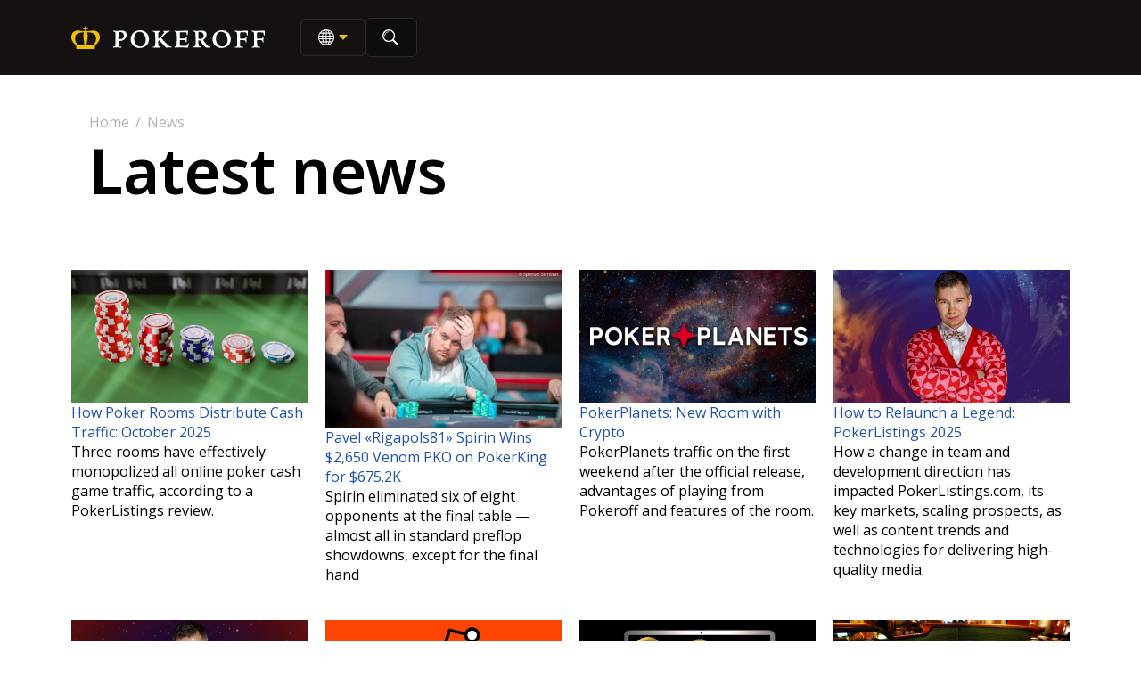

--- FILE ---
content_type: text/html; charset=UTF-8
request_url: https://pokeroff.com/en/news/
body_size: 13979
content:
<!DOCTYPE html>
<html class="no-js" lang="en-US">
<head>

<script>(function(w,d,s,l,i){w[l]=w[l]||[];w[l].push({'gtm.start':
new Date().getTime(),event:'gtm.js'});var f=d.getElementsByTagName(s)[0],
j=d.createElement(s),dl=l!='dataLayer'?'&l='+l:'';j.async=true;j.src=
'https://www.googletagmanager.com/gtm.js?id='+i+dl;f.parentNode.insertBefore(j,f);
})(window,document,'script','dataLayer','GTM-53XFXCX2');</script>
<title>Latest News :</title><link rel="preload" as="style" href="https://fonts.googleapis.com/css2?family=Noto+Sans:ital,wght@0,100..900;1,100..900&#038;family=Open+Sans:ital,wght@0,300..800;1,300..800&#038;display=swap" /><link rel="stylesheet" href="https://fonts.googleapis.com/css2?family=Noto+Sans:ital,wght@0,100..900;1,100..900&#038;family=Open+Sans:ital,wght@0,300..800;1,300..800&#038;display=swap" media="print" onload="this.media='all'" /><noscript><link rel="stylesheet" href="https://fonts.googleapis.com/css2?family=Noto+Sans:ital,wght@0,100..900;1,100..900&#038;family=Open+Sans:ital,wght@0,300..800;1,300..800&#038;display=swap" /></noscript>
            <meta charset="UTF-8"/>
        <meta http-equiv="Content-Type" content="text/html; charset=UTF-8"/>
        <meta http-equiv="X-UA-Compatible" content="IE=edge,chrome=1">
        <meta name="viewport" content="width=device-width, initial-scale=1"/>
        <link rel="preconnect" href="https://fonts.googleapis.com">
        <link rel="preconnect" href="https://fonts.gstatic.com" crossorigin>
        
        <script type="text/javascript">
            (function () {
                const h = document.querySelector('html.no-js');
                if (h) {
                    h.classList.remove('no-js');
                }

                const updateVh = () => {
                    const height = Math.min(...[window.innerHeight, window.screen.height].filter(v => v > 0));
                    document.documentElement.style.setProperty('--vh', `${(height * 0.01)}px`);
                };
                updateVh();
                window.addEventListener('resize', updateVh);
            })();
        </script>        <style>img[data-async-image-mode='image'] {
    -webkit-filter: blur(16px);
    filter: blur(16px);
    -webkit-transition: filter 0.7s ease;
    transition: filter 0.7s ease;
}

img[data-async-image-mode='image'].async-image-loaded {
    -webkit-filter: blur(0);
    filter: blur(0);
}

[data-async-image-mode='background'] {
    position: relative;
    overflow: hidden;
}

[data-async-image-mode='background'] .async-image-bg-stub {
    position: absolute;
    top: 0;
    bottom: 0;
    left: 0;
    right: 0;
    z-index: 0;
    background-origin: inherit;
    background-position: inherit;
    background-repeat: inherit;
    background-size: inherit;
    opacity: 1;
    -webkit-filter: blur(16px);
    filter: blur(16px);
    -webkit-transition: filter 0.7s ease, opacity 0.7s ease;
    transition: filter 0.7s ease, opacity 0.7s ease;
}

[data-async-image-mode='background'] .async-image-content-wrapper {
    position: relative;
    z-index: 1;
    display: inherit;
    align-items: inherit;
    justify-content: inherit;
    width: inherit;
    height: inherit;
}

[data-async-image-mode='background'].async-image-loaded .async-image-bg-stub {
    -webkit-filter: blur(0);
    filter: blur(0);
    opacity: 0;
}
</style>
<link rel='stylesheet' id='wpml-blocks-css' href='https://pokeroff.com/wp-content/plugins/sitepress-multilingual-cms/dist/css/blocks/styles.css' media='all' />
<link rel='stylesheet' id='wpml-legacy-horizontal-list-0-css' href='https://pokeroff.com/wp-content/plugins/sitepress-multilingual-cms/templates/language-switchers/legacy-list-horizontal/style.min.css' media='all' />

<link rel="stylesheet" type="text/css" href="/wp-content/assets-cache/36d1977c433ee7f93abb390d552eaa51abdab98e.css"><meta name="viewport" content="width=device-width, initial-scale=1" />
<meta name='robots' content='index, follow, max-image-preview:large, max-snippet:-1, max-video-preview:-1' />
<link rel="alternate" hreflang="en" href="https://pokeroff.com/en/news/" />
<link rel="alternate" hreflang="de" href="https://pokeroff.com/de/news/" />
<link rel="alternate" hreflang="x-default" href="https://pokeroff.com/en/news/" />

	
	<link rel="canonical" href="https://pokeroff.com/en/news/" />
	<link rel="next" href="https://pokeroff.com/en/news/page/2/" />
	<meta property="og:locale" content="en_US" />
	<meta property="og:type" content="website" />
	<meta property="og:title" content="Latest News :" />
	<meta property="og:url" content="https://pokeroff.com/en/news/" />
	<meta name="twitter:card" content="summary_large_image" />
	<script type="application/ld+json" class="yoast-schema-graph">{"@context":"https://schema.org","@graph":[{"@type":"CollectionPage","@id":"https://pokeroff.com/en/news/","url":"https://pokeroff.com/en/news/","name":"Latest News :","isPartOf":{"@id":"https://pokeroff.com/en/#website"},"primaryImageOfPage":{"@id":"https://pokeroff.com/en/news/#primaryimage"},"image":{"@id":"https://pokeroff.com/en/news/#primaryimage"},"thumbnailUrl":"https://pokeroff.com/wp-content/uploads/2025/11/glavnaya.jpg","breadcrumb":{"@id":"https://pokeroff.com/en/news/#breadcrumb"},"inLanguage":"en-US"},{"@type":"ImageObject","inLanguage":"en-US","@id":"https://pokeroff.com/en/news/#primaryimage","url":"https://pokeroff.com/wp-content/uploads/2025/11/glavnaya.jpg","contentUrl":"https://pokeroff.com/wp-content/uploads/2025/11/glavnaya.jpg","width":835,"height":470,"caption":"Three rooms have effectively monopolized all online poker cash game traffic, according to a PokerListings review."},{"@type":"BreadcrumbList","@id":"https://pokeroff.com/en/news/#breadcrumb","itemListElement":[{"@type":"ListItem","position":1,"name":"Home","item":"https://pokeroff.com/en/home/"},{"@type":"ListItem","position":2,"name":"News"}]},{"@type":"WebSite","@id":"https://pokeroff.com/en/#website","url":"https://pokeroff.com/en/","name":"","description":"","potentialAction":[{"@type":"SearchAction","target":{"@type":"EntryPoint","urlTemplate":"https://pokeroff.com/en/?s={search_term_string}"},"query-input":"required name=search_term_string"}],"inLanguage":"en-US"}]}</script>
	


<title>Latest News :</title>
<link href='https://fonts.gstatic.com' crossorigin rel='preconnect' />
<link rel="https://api.w.org/" href="https://pokeroff.com/en/wp-json/" /><link rel="shortcut icon" type="image/x-icon" href="//pokeroff.com/wp-content/themes/pokeroff/images/favicon/favicon.ico" />
<link rel="apple-touch-icon" sizes="" href="//pokeroff.com/wp-content/themes/pokeroff/images/favicon/apple-touch-icon.png" /></head>
<body class="archive post-type-archive post-type-archive-news wp-embed-responsive news-poker-rooms-distributiom-cash-traffic-october-2025">
<noscript><iframe src="https://www.googletagmanager.com/ns.html?id=GTM-53XFXCX2"
height="0" width="0" style="display:none;visibility:hidden"></iframe></noscript>
    <div class="page-container">
        <div class="wp-site-blocks"><header class="ps-section ps-page-header" data-header>
    <div class="ps-content">
        <div class="inner-container">
            <a href="https://pokeroff.com/en/" class="site-logotype"><img class="logo-primary" src="https://pokeroff.com/wp-content/themes/pokeroff/images/logotype-primary.svg" alt="" /><img class="logo-secondary" src="https://pokeroff.com/wp-content/themes/pokeroff/images/logotype-secondary.svg" alt="" /></a>
            <div class="inner-wrapper"><div class="language-switcher" data-language-switcher>
        <button class="switch-language" data-switch-language>
            <img src="https://pokeroff.com/wp-content/themes/pokeroff/images/language-switcher.svg" alt="" />
        </button>
        <ul class="languages-list"><li class="single-language"><span class="change-language-link"><img class="country-flag" src="https://pokeroff.com/wp-content/plugins/sitepress-multilingual-cms/res/flags/en.svg" alt=""/>
                        <span class="language-code">ENG</span><svg class="icon icon-check" aria-hidden="true" role="img"><use href="https://pokeroff.com/wp-content/themes/pokeroff/assets/images/icons.svg#icon-check" xlink:href="https://pokeroff.com/wp-content/themes/pokeroff/assets/images/icons.svg#icon-check"></use></svg></span></li><li class="single-language"><a class="change-language-link" href="https://pokeroff.com/de/news/"><img class="country-flag" src="https://pokeroff.com/wp-content/plugins/sitepress-multilingual-cms/res/flags/de.svg" alt=""/>
                        <span class="language-code">GER</span></a></li><li class="single-language"><span class="change-language-link" data-missed-language><img class="country-flag" src="https://pokeroff.com/wp-content/plugins/sitepress-multilingual-cms/res/flags/es.svg" alt=""/>
                        <span class="language-code">SPA</span><span class="translation-missing" data-missed-language-warning>This site has not yet been translated into the selected language.</span>
                    </span></li><li class="single-language"><span class="change-language-link" data-missed-language><img class="country-flag" src="https://pokeroff.com/wp-content/plugins/sitepress-multilingual-cms/res/flags/pt-br.svg" alt=""/>
                        <span class="language-code">POR</span><span class="translation-missing" data-missed-language-warning>This site has not yet been translated into the selected language.</span>
                    </span></li></ul>
    </div><form class="search-form" method="get" action="https://pokeroff.com/en/" data-search-form>
    <label for="s" class="search-field">
        <input id="s"
               type="search"
               name="s"
               placeholder="Search..."
               autocomplete="off"
               value="">
        <button class="button-search" type="submit"><svg class="icon icon-search" aria-hidden="true" role="img"><use href="https://pokeroff.com/wp-content/themes/pokeroff/assets/images/icons.svg#icon-search" xlink:href="https://pokeroff.com/wp-content/themes/pokeroff/assets/images/icons.svg#icon-search"></use></svg></button>
    </label>
</form>
            </div>
        </div>
    </div>
</header>
<section class="header-spacer"></section>
<div class="ps-section ps-page-content-outer-container">
    <div class="ps-content">
        <article class="inner-container wp-block-post-content">
<div class="pokeroff-breadcrumbs"><a class="breadcrumbs-link" href="https://pokeroff.com/en/">Home</a><span class="breadcrumbs-link">News</span>    </div>


<h1 class="wp-block-heading">Latest news</h1>


        </article>
    </div>
</div>
<section class="ps-section ps-archive-news">
        <div class="ps-content">
                        <div class="news-inner-container">
                <a class="single-news" href="https://pokeroff.com/en/news/poker-rooms-distributiom-cash-traffic-october-2025/">
    <div class="image-container"><img alt="" src="[data-uri]" class="preview-img" width="835" height="470" data-async-image="https://pokeroff.com/wp-content/uploads/2025/11/glavnaya.jpg" data-async-image-mode="image" data-async-image-priority="defer-offscreen" /></div>
    <h2 class="post-title">How Poker Rooms Distribute Cash Traffic: October 2025</h2>
    <p class="post-excerpt">Three rooms have effectively monopolized all online poker cash game traffic, according to a PokerListings review.</p>
</a>
<a class="single-news" href="https://pokeroff.com/en/news/pavel-rigapols81-spirin-wins-venom-pko/">
    <div class="image-container"><img alt="" src="[data-uri]" class="preview-img" width="1200" height="800" data-async-image="https://pokeroff.com/wp-content/uploads/2025/10/pavel-spirins.webp" data-async-image-mode="image" data-async-image-priority="defer-offscreen" /></div>
    <h2 class="post-title">Pavel «Rigapols81» Spirin Wins $2,650 Venom PKO on PokerKing for $675.2K</h2>
    <p class="post-excerpt">Spirin eliminated six of eight opponents at the final table — almost all in standard preflop showdowns, except for the final hand</p>
</a>
<a class="single-news" href="https://pokeroff.com/en/news/pokerplanets-review-and-traffic/">
    <div class="image-container"><img alt="" src="[data-uri]" class="preview-img" width="835" height="470" data-async-image="https://pokeroff.com/wp-content/uploads/2025/08/glavnaya.jpg" data-async-image-mode="image" data-async-image-priority="defer-offscreen" /></div>
    <h2 class="post-title">PokerPlanets: New Room with Crypto</h2>
    <p class="post-excerpt">PokerPlanets traffic on the first weekend after the official release, advantages of playing from Pokeroff and features of the room.</p>
</a>
<a class="single-news" href="https://pokeroff.com/en/news/how-to-relaunch-legend/">
    <div class="image-container"><img alt="" src="[data-uri]" class="preview-img" width="835" height="470" data-async-image="https://pokeroff.com/wp-content/uploads/2025/07/maksim-vselennaya-2.jpg" data-async-image-mode="image" data-async-image-priority="defer-offscreen" /></div>
    <h2 class="post-title">How to Relaunch a Legend: PokerListings 2025</h2>
    <p class="post-excerpt">How a change in team and development direction has impacted PokerListings.com, its key markets, scaling prospects, as well as content trends and technologies for delivering high-quality media.</p>
</a>
<a class="single-news" href="https://pokeroff.com/en/news/maxim-streltsov-interview-2025/">
    <div class="image-container"><img alt="" src="[data-uri]" class="preview-img" width="835" height="470" data-async-image="https://pokeroff.com/wp-content/uploads/2025/06/maksim-vselennaya.jpg" data-async-image-mode="image" data-async-image-priority="defer-offscreen" /></div>
    <h2 class="post-title">How the Poker Industry Has Changed in 20 Years: Interview with Max Streltcoff</h2>
    <p class="post-excerpt">Maxim Streltsov shares insights, personal opinions and views on the poker industry from the height of almost 20 years of experience in it.</p>
</a>
<a class="single-news" href="https://pokeroff.com/en/news/i-want-to-become-a-poker-pro-what-should-i-do/">
    <div class="image-container"><img alt="" src="[data-uri]" class="preview-img" width="835" height="470" data-async-image="https://pokeroff.com/wp-content/uploads/2025/06/2912081-681cf109319b2353753056.jpg" data-async-image-mode="image" data-async-image-priority="defer-offscreen" /></div>
    <h2 class="post-title">«I want to become a poker pro, what should I do?» &#8211; Reddit user asks</h2>
    <p class="post-excerpt">A Reddit user plays at a recreational level but wants to become a poker pro and asks for advice on how to do so.</p>
</a>
<a class="single-news" href="https://pokeroff.com/en/news/best-poker-rooms-with-crypto/">
    <div class="image-container"><img alt="" src="[data-uri]" class="preview-img" width="835" height="470" data-async-image="https://pokeroff.com/wp-content/uploads/2025/04/main.jpg" data-async-image-mode="image" data-async-image-priority="defer-offscreen" /></div>
    <h2 class="post-title">Best Poker Rooms With Crypto</h2>
    <p class="post-excerpt">In this article Pokeroff has compiled a list of the top poker rooms where players can use cryptocurrency for transactions and buy-ins.</p>
</a>
<a class="single-news" href="https://pokeroff.com/en/news/how-to-play-craps-online/">
    <div class="image-container"><img alt="" src="[data-uri]" class="preview-img" width="835" height="470" data-async-image="https://pokeroff.com/wp-content/uploads/2025/03/835craps.jpg" data-async-image-mode="image" data-async-image-priority="defer-offscreen" /></div>
    <h2 class="post-title">How to Play Craps Online</h2>
    <p class="post-excerpt">How craps works, types of bets, maths, strategies — we’ve gathered all the essential information in one guide. Save it so you don’t lose it!</p>
</a>
            </div>
                <div class="posts-pagination">
                    <span class="prev disabled"><svg class="icon icon-arrow-right" aria-hidden="true" role="img"><use href="https://pokeroff.com/wp-content/themes/pokeroff/assets/images/icons.svg#icon-arrow-right" xlink:href="https://pokeroff.com/wp-content/themes/pokeroff/assets/images/icons.svg#icon-arrow-right"></use></svg></span>
        
        <ul class="pages">
                            <li>
                                            <span class="page-number page-numbers current">1</span>
                                    </li>
                            <li>
                                            <a href="https://pokeroff.com/en/news/page/2/" class="page-number page-numbers">2</a>
                                    </li>
                            <li>
                                            <a href="https://pokeroff.com/en/news/page/3/" class="page-number page-numbers">3</a>
                                    </li>
                            <li>
                                            <a href="https://pokeroff.com/en/news/page/4/" class="page-number page-numbers">4</a>
                                    </li>
                            <li>
                                            <a href="https://pokeroff.com/en/news/page/5/" class="page-number page-numbers">5</a>
                                    </li>
                            <li>
                                            <a href="https://pokeroff.com/en/news/page/6/" class="page-number page-numbers">6</a>
                                    </li>
                            <li>
                                            <a href="https://pokeroff.com/en/news/page/7/" class="page-number page-numbers">7</a>
                                    </li>
                            <li>
                                            <a href="https://pokeroff.com/en/news/page/8/" class="page-number page-numbers">8</a>
                                    </li>
                            <li>
                                            <a href="https://pokeroff.com/en/news/page/9/" class="page-number page-numbers">9</a>
                                    </li>
                            <li>
                                            <span class="dots">&hellip;</span>
                                    </li>
                            <li>
                                            <a href="https://pokeroff.com/en/news/page/12/" class="page-number page-numbers">12</a>
                                    </li>
                    </ul>

                    <a href="https://pokeroff.com/en/news/page/2/" class="next "><svg class="icon icon-arrow-right" aria-hidden="true" role="img"><use href="https://pokeroff.com/wp-content/themes/pokeroff/assets/images/icons.svg#icon-arrow-right" xlink:href="https://pokeroff.com/wp-content/themes/pokeroff/assets/images/icons.svg#icon-arrow-right"></use></svg></a>
            </div>
        </div>
    </section>
<div style="height:100px" aria-hidden="true" class="wp-block-spacer"></div>
<div class="page-spacer"></div>
<footer class="ps-section ps-page-footer">
    <div class="ps-content">
        <div class="footer-inner-container">
            <div class="inner-wrapper">
                <div class="footer-info">
                    <a href="https://pokeroff.com/en/" class="site-logotype">
                        <img src="https://pokeroff.com/wp-content/themes/pokeroff/images/logotype-primary.svg" alt="" />
                    </a>
                    <p class="copyright">© 2006—2025 Pokeroff</p>
                    <p class="footnote">Pokeroff is not an organiser of games. <br />
The site is of informational nature.</p>
                </div>
                <nav class="footer-menu">
                                            <a href="https://pokeroff.com/en/terms-conditions/" class="menu-item">
                            <span class="label">Terms &amp; Conditions</span></a>
                                            <a href="https://pokeroff.com/en/responsible-gambling/" class="menu-item">
                            <span class="label">Responsible Gambling</span></a>
                                            <a href="https://pokeroff.com/en/disclaimer/" class="menu-item">
                            <span class="label">Disclaimer</span></a>
                                            <a href="https://pokeroff.com/en/cookie-policy/" class="menu-item">
                            <span class="label">Cookie Policy</span></a>
                                            <a href="https://pokeroff.com/en/support/" class="menu-item">
                            <span class="label">Support</span><svg class="icon icon-support" aria-hidden="true" role="img"><use href="https://pokeroff.com/wp-content/themes/pokeroff/assets/images/icons.svg#icon-support" xlink:href="https://pokeroff.com/wp-content/themes/pokeroff/assets/images/icons.svg#icon-support"></use></svg></a>
                                    </nav>
            </div>
            <div class="best-rooms">
                <div class="block-header">
                    <h3 class="block-title">best poker rooms</h3>
                    <a href="https://pokeroff.com/en/poker-rooms/" class="btn btn-link with-arrow">
                        <span class="label">All rooms</span>
                    </a>
                </div>
                <div class="best-rooms-list">
                                            <a href="https://pokeroff.com/en/poker-room/coinpoker/" class="single-room">
                            <img class="room-icon" src="https://pokeroff.com/wp-content/uploads/2024/04/coinpoker-icon.png" alt="">
                            <span class="room-name">CoinPoker</span>
                        </a>
                                            <a href="https://pokeroff.com/en/poker-room/pokerking-review/" class="single-room">
                            <img class="room-icon" src="https://pokeroff.com/wp-content/uploads/2024/03/pokerking-icon.png" alt="">
                            <span class="room-name">PokerKing</span>
                        </a>
                                            <a href="https://pokeroff.com/en/poker-room/wpt-global/" class="single-room">
                            <img class="room-icon" src="https://pokeroff.com/wp-content/uploads/2024/03/wpt-global-icon.jpg" alt="">
                            <span class="room-name">WPT Global</span>
                        </a>
                                            <a href="https://pokeroff.com/en/poker-room/phenom-poker/" class="single-room">
                            <img class="room-icon" src="https://pokeroff.com/wp-content/uploads/2024/10/53x53phenom.jpg" alt="">
                            <span class="room-name">Phenom Poker</span>
                        </a>
                                    </div>
            </div>
        </div>
    </div>
</footer>
</div>
    </div>
<script type="text/javascript">(function (window, document) {
    const removeElement = function (el) {
        if (!el) {
            return;
        }
        const parent = el.parentNode || el.parentElement;
        if (parent) {
            parent.removeChild(el);
        }
    };

    const forElements = function (elements, handler) {
        if (!elements) {
            return;
        }
        for (let i = 0; i < elements.length; i++) {
            const el = elements.item(i);
            handler(el);
        }
    };

    const getOffset = function (el) {
        let offset = 0;
        do {
            if (typeof el.offsetTop === 'number') {
                offset += el.offsetTop;
            }
            el = el.offsetParent;
        } while (el);
        return offset;
    };

    const getLoadingPriority = function (el) {
        let priority = el.dataset.asyncImagePriority || 'normal';
        if (priority === 'intersection' && typeof window.IntersectionObserver === 'undefined') {
            priority = 'defer-offscreen';
        }
        return priority;
    };

    const getLoadingDelay = function (el) {
        const eTop = getOffset(el);
        const eBottom = eTop + el.offsetHeight;
        const wHeight = window.innerHeight;
        const wTop = window.scrollY;
        const wBottom = wTop + wHeight;
        let gap = 0;
        if (eBottom < wTop) {
            gap = wTop - eBottom;
        } else if (eTop > wBottom) {
            gap = eTop - wBottom;
        }
        // Add 100ms of delay for every screen of gap between the element and current viewport
        return gap > 0 ? Math.round((gap / wHeight) * 100) : 0;
    };

    const removeAsyncImageInfo = function (el) {
        delete el.dataset.asyncImage;
        delete el.dataset.asyncImageMode;
        delete el.dataset.asyncImagePriority;
        el.removeAttribute('data-async-image');
        el.classList.remove('async-image-loaded');
    };

    const handleAsyncImage = function (el, onLoad, onTransition) {
        const runLoading = function () {
            const loader = document.createElement('img');
            loader.setAttribute('src', src);
            loader.addEventListener('load', function () {
                el.classList.add('async-image-loaded');
                if (typeof onLoad === 'function') {
                    onLoad(el, loader);
                }
                if (typeof onTransition === 'function') {
                    el.addEventListener('transitionend', function () {
                        onTransition(el);
                    }, {once: true});
                }
            }, {once: true});
        };

        const src = el.dataset.asyncImage;
        if (typeof src !== 'string') {
            return;
        }
        const priority = getLoadingPriority(el);
        if (priority === 'normal') {
            runLoading();
        } else if (priority === 'defer-offscreen') {
            setTimeout(runLoading, getLoadingDelay(el));
        } else if (priority === 'intersection') {
            const io = new IntersectionObserver(function (entries) {
                for (let i in entries) {
                    const entry = entries[i];
                    if (entry.target !== el) {
                        continue;
                    }
                    if (entry.intersectionRatio > 0) {
                        runLoading();
                        io.unobserve(el);
                        return;
                    }
                }
            });
            io.observe(el);
        }
    };

    const handleAsyncImages = function () {
        forElements(document.querySelectorAll('[data-async-image-mode=image]'), function (el) {
            handleAsyncImage(el, function (el, loader) {
                el.setAttribute('src', loader.src);
            }, removeAsyncImageInfo);
        });
    };

    const handleAsyncBackgrounds = function () {
        forElements(document.querySelectorAll('[data-async-image-mode=background]'), function (el) {
            handleAsyncImage(el, function (el) {
                el.style.backgroundImage = 'url(' + el.dataset.asyncImage + ')';
                const stub = el.querySelector('.async-image-bg-stub');
                el.addEventListener('transitionend', function () {
                    removeElement(stub);
                    const wrapper = el.querySelector('.async-image-content-wrapper');
                    if (wrapper) {
                        const children = wrapper.childNodes;
                        while (children.length) {
                            el.appendChild(children.item(0));
                        }
                        removeElement(wrapper);
                    }
                    removeAsyncImageInfo(el);
                }, {once: true});
            });
        });
    };

    document.addEventListener('DOMContentLoaded', function () {
        handleAsyncImages();
        handleAsyncBackgrounds();
    }, {once: true});
})(window, document, undefined);
</script>
<script defer data-domain='pokeroff.com' data-api='https://plausible.io/api/event' src="https://plausible.io/js/plausible.outbound-links.js" id="plausible"></script>
<script id="plausible-analytics-js-after">
window.plausible = window.plausible || function() { (window.plausible.q = window.plausible.q || []).push(arguments) }
</script>




<script src="https://pokeroff.com/wp-content/assets-cache/4cc3361cb2c53b6a8fcddee1117278fb168f42dc.js" id="client-assets-manager-combined-script-js"></script>

<script type="text/javascript">
    window.pokeroffJsTranslations = {
        expandTable: "expand table",
        cropTable: "crop the table",
    };
</script>
</body>
</html>

<!-- This website is like a Rocket, isn't it? Performance optimized by WP Rocket. Learn more: https://wp-rocket.me - Debug: cached@1765259397 -->

--- FILE ---
content_type: text/css; charset=utf-8
request_url: https://pokeroff.com/wp-content/assets-cache/36d1977c433ee7f93abb390d552eaa51abdab98e.css
body_size: 15045
content:
/* [style.css] */
html{font-family:sans-serif;-ms-text-size-adjust:100%;-webkit-text-size-adjust:100%}article,aside,details,figcaption,figure,footer,header,hgroup,main,menu,nav,section,summary{display:block}audio,canvas,progress,video{display:inline-block;vertical-align:initial}audio:not([controls]){display:none;height:0}[hidden],template{display:none}a{background-color:initial}a:active,a:hover{outline:0}abbr[title]{border-bottom:1px dotted}b,strong{font-weight:700}dfn{font-style:italic}h1{font-size:2em;margin:.67em 0}mark{background:#ff0;color:#000}small{font-size:80%}sub,sup{font-size:75%;line-height:0;position:relative;vertical-align:initial}sup{top:-.5em}sub{bottom:-.25em}img{border:0}svg:not(:root){overflow:hidden}figure{margin:1em 40px}hr{box-sizing:initial;height:0}pre{overflow:auto}code,kbd,pre,samp{font-family:monospace,monospace;font-size:1em}button,input,optgroup,select,textarea{color:inherit;font:inherit;margin:0}button{overflow:visible}button,select{text-transform:none}button,html input[type=button],input[type=reset],input[type=submit]{-webkit-appearance:button;cursor:pointer}button[disabled],html input[disabled]{cursor:default}button::-moz-focus-inner,input::-moz-focus-inner{border:0;padding:0}input{line-height:normal}input[type=checkbox],input[type=radio]{box-sizing:border-box;padding:0}input[type=number]::-webkit-inner-spin-button,input[type=number]::-webkit-outer-spin-button{height:auto}input[type=search]{-webkit-appearance:textfield;box-sizing:initial}input[type=search]::-webkit-search-cancel-button,input[type=search]::-webkit-search-decoration{-webkit-appearance:none}fieldset{border:1px solid silver;margin:0 2px;padding:.35em .625em .75em}legend{border:0;padding:0}textarea{overflow:auto}optgroup{font-weight:700}table{border-collapse:collapse;border-spacing:0}td,th{padding:0}*,:after,:before{box-sizing:border-box}.wp-block-embed.wp-block-embed-youtube .wp-block-embed__wrapper{display:block;overflow:hidden;position:relative;width:100%}.wp-block-embed.wp-block-embed-youtube .wp-block-embed__wrapper:after{content:"";display:block;pointer-events:none}.btn.with-arrow .label:after,.ico-star-empty,.ico-star-full,.ico-star-half,.promocode:after,.ps-home-hero:after,.ps-page-404:before,.wp-block-post-content .wp-block-quote,.wp-block-post-content .wp-block-table .table-expand-button .label:after,.wp-site-blocks .wp-block-quote,.wp-site-blocks .wp-block-table .table-expand-button .label:after{background-repeat:no-repeat;display:inline-block}[class*=" icon-"],[class^=icon-]{display:inline-block;height:1em;width:1em;stroke-width:0;stroke:currentColor;fill:currentColor}:focus{outline:0 none #0000}textarea{resize:vertical}input,textarea{outline:0 none}input::-webkit-input-placeholder,textarea::-webkit-input-placeholder{color:#ccc}input::-moz-placeholder,textarea::-moz-placeholder{color:#ccc;opacity:1}input:placeholder-shown,textarea:placeholder-shown{color:#ccc}input::-ms-clear{display:none;height:0;width:0}input[type=email],input[type=search]{-webkit-appearance:textfield;appearance:textfield}a,abbr,address,area,audio,b,cite,code,datalist,del,details,dfn,em,font,i,img,input,ins,kbd,label,legend,link,mark,meter,nav,optgroup,option,q,select,small,source,span,strong,sub,summary,sup,time,var{font-size:inherit;line-height:inherit}body,html{font-size:16px}.page-container .ps-section{min-width:1240px;padding-left:60px;padding-right:60px}.page-container .ps-section>.ps-content{clear:both;margin-left:auto;margin-right:auto;width:1120px}.page-container .ps-section>.ps-content:after{clear:both;content:" ";display:block}.page-container .ps-section>.ps-content{max-width:1120px;padding-left:0;padding-right:0;width:auto}html{-webkit-tap-highlight-color:transparent;touch-action:manipulation}body{background-color:#fff;margin:0;padding:0}.page-container,.wp-site-blocks{min-height:100dvh}.wp-site-blocks{display:flex;flex-direction:column}.page-spacer{flex-grow:1}body,div,p{color:#000;font-family:Open Sans,sans-serif;font-size:18px;font-weight:400;line-height:1.4}h1{font-size:70px;line-height:1.2}h1,h2{color:#000;font-family:Noto Sans,sans-serif;font-weight:600;margin-bottom:20px;margin-top:60px}h2{font-size:28px}h2,h3{line-height:1.4}h3{color:#000;font-family:Noto Sans,sans-serif;font-size:20px;font-weight:600;margin-bottom:20px;margin-top:20px}p:empty{display:none}.buttons-container{display:flex;flex-wrap:wrap;gap:20px}.site-logotype{transition:filter .3s ease-in-out}.site-logotype img{display:block;width:auto}.site-logotype:hover{filter:brightness(120%)}.wp-block-post-content .wp-block-image:hover{cursor:zoom-in}.posts-pagination .pages{list-style:none;margin:0;padding:0}.wp-block-post-content .ps-core-list a,.wp-block-post-content .ps-core-paragraph a,.wp-block-post-content ol a,.wp-block-post-content p a,.wp-block-post-content ul a,.wp-site-blocks .ps-core-list a,.wp-site-blocks .ps-core-paragraph a{color:#2151aa;cursor:pointer;text-decoration:none;transition:color .3s ease}.wp-block-post-content .ps-core-list a:visited,.wp-block-post-content .ps-core-paragraph a:visited,.wp-block-post-content ol a:visited,.wp-block-post-content p a:visited,.wp-block-post-content ul a:visited,.wp-site-blocks .ps-core-list a:visited,.wp-site-blocks .ps-core-paragraph a:visited{color:#2151aa}.wp-block-post-content .ps-core-list a:focus,.wp-block-post-content .ps-core-list a:hover,.wp-block-post-content .ps-core-paragraph a:focus,.wp-block-post-content .ps-core-paragraph a:hover,.wp-block-post-content ol a:focus,.wp-block-post-content ol a:hover,.wp-block-post-content p a:focus,.wp-block-post-content p a:hover,.wp-block-post-content ul a:focus,.wp-block-post-content ul a:hover,.wp-site-blocks .ps-core-list a:focus,.wp-site-blocks .ps-core-list a:hover,.wp-site-blocks .ps-core-paragraph a:focus,.wp-site-blocks .ps-core-paragraph a:hover{color:#2965d5;text-decoration:underline}.wp-block-post-content .ps-core-list a:active,.wp-block-post-content .ps-core-paragraph a:active,.wp-block-post-content ol a:active,.wp-block-post-content p a:active,.wp-block-post-content ul a:active,.wp-site-blocks .ps-core-list a:active,.wp-site-blocks .ps-core-paragraph a:active{color:#193d7f;text-decoration:underline}.news-metadata-container a,.pokeroff-breadcrumbs a.breadcrumbs-link,.ps-archive-poker-rooms .room-name,.ps-poker-room-hero .links-container a.breadcrumbs-link{position:relative;text-decoration:none;transition:filter .3s ease-out}.news-metadata-container a:before,.pokeroff-breadcrumbs a.breadcrumbs-link:before,.ps-archive-poker-rooms .room-name:before,.ps-poker-room-hero .links-container a.breadcrumbs-link:before{background-color:currentColor;bottom:2px;content:"";display:block;height:1px;left:0;position:absolute;transition:width .3s ease-out}.news-metadata-container a:hover,.pokeroff-breadcrumbs a.breadcrumbs-link:hover,.ps-archive-poker-rooms .room-name:hover,.ps-poker-room-hero .links-container a.breadcrumbs-link:hover{filter:brightness(110%);opacity:1;text-decoration:none!important}.news-metadata-container a:before,.pokeroff-breadcrumbs a.breadcrumbs-link:before,.ps-archive-poker-rooms .room-name:before,.ps-poker-room-hero .links-container a.breadcrumbs-link:before{width:0}.news-metadata-container a:hover:before,.pokeroff-breadcrumbs a.breadcrumbs-link:hover:before,.ps-archive-poker-rooms .room-name:hover:before,.ps-poker-room-hero .links-container a.breadcrumbs-link:hover:before{width:100%}.ps-page-footer .menu-item{text-decoration:none}.ps-page-footer .menu-item .label{position:relative;transition:filter .3s ease-out}.ps-page-footer .menu-item .label:after{background-color:currentColor;bottom:2px;content:"";display:block;height:1px;left:0;position:absolute;transition:width .3s ease-out}.ps-page-footer .menu-item:hover{text-decoration:none!important}.ps-page-footer .menu-item:hover .label{filter:brightness(110%);opacity:1}.ps-page-footer .menu-item .label:after{width:100%}.ps-page-footer .menu-item:hover .label:after{width:0}.wp-block-post-content .wp-block-table table,.wp-site-blocks .wp-block-table table{border-top:10px solid #f3bf00;width:100%}.wp-block-post-content .wp-block-table table thead,.wp-site-blocks .wp-block-table table thead{border:none}.wp-block-post-content .wp-block-table table td,.wp-block-post-content .wp-block-table table th,.wp-site-blocks .wp-block-table table td,.wp-site-blocks .wp-block-table table th{border:none;color:#000;color:#333;font-family:Open Sans,sans-serif;font-size:18px;font-weight:400;line-height:1.4;vertical-align:initial}.wp-block-post-content .wp-block-table table td,.wp-site-blocks .wp-block-table table td{padding:12px 10px}.wp-block-post-content .wp-block-table table th,.wp-site-blocks .wp-block-table table th{color:#000;font-weight:600;padding:16px 10px;vertical-align:bottom}.wp-block-post-content .wp-block-table table tr:nth-child(odd) td,.wp-site-blocks .wp-block-table table tr:nth-child(odd) td{background-color:#0000000d;border-right:2px solid #fff}.wp-block-post-content .wp-block-table table tr:nth-child(odd) td:last-child,.wp-site-blocks .wp-block-table table tr:nth-child(odd) td:last-child{border-right:none}@supports (line-clamp:1){.pokeroff-breadcrumbs,.ps-poker-room-hero .links-container{line-clamp:1}}@supports not (line-clamp:1){.pokeroff-breadcrumbs,.ps-poker-room-hero .links-container{display:-webkit-box;-webkit-line-clamp:1;-webkit-box-orient:vertical;overflow:hidden}}.pokeroff-breadcrumbs .breadcrumbs-link,.ps-poker-room-hero .links-container .breadcrumbs-link{color:#000;color:#0000004d;font-family:Open Sans,sans-serif;font-size:16px;font-weight:400;line-height:1.4;margin-right:20px;position:relative;text-decoration:none}.pokeroff-breadcrumbs .breadcrumbs-link:after,.ps-poker-room-hero .links-container .breadcrumbs-link:after{content:"/";position:absolute;right:-.8em;top:0}.pokeroff-breadcrumbs .breadcrumbs-link:last-child,.ps-poker-room-hero .links-container .breadcrumbs-link:last-child{margin-right:0!important}.pokeroff-breadcrumbs .breadcrumbs-link:last-child:after,.ps-poker-room-hero .links-container .breadcrumbs-link:last-child:after{content:none}.ps-archive-news .single-news,.ps-news-preview .single-news,.ps-search-results .single-news{display:flex;flex-direction:column;gap:10px;text-decoration:none}.ps-archive-news .single-news .image-container,.ps-news-preview .single-news .image-container,.ps-search-results .single-news .image-container{aspect-ratio:265/149;overflow:hidden}.ps-archive-news .single-news .preview-img,.ps-news-preview .single-news .preview-img,.ps-search-results .single-news .preview-img{display:block;height:100%;object-fit:cover;transition:transform 3s cubic-bezier(.15,.66,.2,.7);width:100%}.ps-archive-news .single-news .post-excerpt,.ps-archive-news .single-news .post-title,.ps-news-preview .single-news .post-excerpt,.ps-news-preview .single-news .post-title,.ps-search-results .single-news .post-excerpt,.ps-search-results .single-news .post-title{color:#000;font-family:Open Sans,sans-serif;font-size:16px;font-weight:400;line-height:1.4;margin:0}.ps-archive-news .single-news .post-title,.ps-news-preview .single-news .post-title,.ps-search-results .single-news .post-title{color:#2151aa}.ps-archive-news .single-news:hover .preview-img,.ps-news-preview .single-news:hover .preview-img,.ps-search-results .single-news:hover .preview-img{transform:scale(1.2)}.ps-archive-news .news-inner-container,.ps-news-preview .news-inner-container,.ps-search-results .news-inner-container{display:grid;grid-template-columns:repeat(4,1fr);grid-gap:40px 20px}.ps-archive-news .posts-pagination,.ps-news-preview .posts-pagination,.ps-search-results .posts-pagination{margin-top:60px}.has-background.has-black-background-color{background-color:#000!important}.has-background.has-cyan-bluish-gray-background-color{background-color:#abb8c3!important}.has-background.has-white-background-color{background-color:#fff!important}.has-background.has-pale-pink-background-color{background-color:#f78da7!important}.has-background.has-vivid-red-background-color{background-color:#cf2e2e!important}.has-background.has-luminous-vivid-orange-background-color{background-color:#ff6900!important}.has-background.has-luminous-vivid-amber-background-color{background-color:#fcb900!important}.has-background.has-light-green-cyan-background-color{background-color:#7bdcb5!important}.has-background.has-vivid-green-cyan-background-color{background-color:#00d084!important}.has-background.has-pale-cyan-blue-background-color{background-color:#8ed1fc!important}.has-background.has-vivid-cyan-blue-background-color{background-color:#0693e3!important}.has-background.has-vivid-purple-background-color{background-color:#9b51e0!important}.has-text-color.has-black-color{color:#000!important}.has-text-color.has-cyan-bluish-gray-color{color:#abb8c3!important}.has-text-color.has-white-color{color:#fff!important}.has-text-color.has-pale-pink-color{color:#f78da7!important}.has-text-color.has-vivid-red-color{color:#cf2e2e!important}.has-text-color.has-luminous-vivid-orange-color{color:#ff6900!important}.has-text-color.has-luminous-vivid-amber-color{color:#fcb900!important}.has-text-color.has-light-green-cyan-color{color:#7bdcb5!important}.has-text-color.has-vivid-green-cyan-color{color:#00d084!important}.has-text-color.has-pale-cyan-blue-color{color:#8ed1fc!important}.has-text-color.has-vivid-cyan-blue-color{color:#0693e3!important}.has-text-color.has-vivid-purple-color{color:#9b51e0!important}.is-small-text{font-size:.875em}.is-regular-text{font-size:1em}.is-large-text{font-size:2.25em}.is-larger-text{font-size:3em}.has-drop-cap:not(:focus):first-letter{float:left;font-size:8.4em;font-style:normal;font-weight:100;line-height:.68;margin:.05em .1em 0 0;text-transform:uppercase}p.has-drop-cap.has-background{overflow:hidden}p.has-background{padding:1em}:where(p.has-text-color:not(.has-link-color)) a{color:inherit}ol,ul{box-sizing:border-box}ol.has-background,ul.has-background{padding:1em}.wp-block-quote{box-sizing:border-box;overflow-wrap:break-word}.wp-block-quote.is-large:not(.is-style-plain),.wp-block-quote.is-style-large:not(.is-style-plain){margin-bottom:1em;padding:0 1em}.wp-block-quote.is-large:not(.is-style-plain) cite,.wp-block-quote.is-large:not(.is-style-plain) footer,.wp-block-quote.is-style-large:not(.is-style-plain) cite,.wp-block-quote.is-style-large:not(.is-style-plain) footer{text-align:right}.wp-block-quote.has-background{padding:1em}.wp-block-quote.has-background p:last-child{margin:0}.wp-block-code code{display:block;font-family:inherit;overflow-wrap:break-word;white-space:pre-wrap}.wp-block-image img{height:auto;max-width:100%;vertical-align:bottom}.wp-block-image img,.wp-block-image.has-custom-border img{box-sizing:border-box}.wp-block-image.aligncenter{text-align:center}.wp-block-image.alignfull img,.wp-block-image.alignwide img{height:auto;width:100%}.wp-block-image .aligncenter,.wp-block-image .alignleft,.wp-block-image .alignright,.wp-block-image.aligncenter,.wp-block-image.alignleft,.wp-block-image.alignright{display:table}.wp-block-image .aligncenter>figcaption,.wp-block-image .alignleft>figcaption,.wp-block-image .alignright>figcaption,.wp-block-image.aligncenter>figcaption,.wp-block-image.alignleft>figcaption,.wp-block-image.alignright>figcaption{caption-side:bottom;display:table-caption}.wp-block-image .alignleft{float:left;margin:.5em 1em .5em 0}.wp-block-image .alignright{float:right;margin:.5em 0 .5em 1em}.wp-block-image .aligncenter{margin-left:auto;margin-right:auto}.wp-block-image figcaption{margin-bottom:1em;margin-top:.5em}.wp-block-image .is-style-rounded img,.wp-block-image.is-style-circle-mask img,.wp-block-image.is-style-rounded img{border-radius:9999px}@supports ((-webkit-mask-image:none) or (mask-image:none)) or (-webkit-mask-image:none){.wp-block-image.is-style-circle-mask img{border-radius:0;-webkit-mask-image:url('data:image/svg+xml;utf8,<svg viewBox="0 0 100 100" xmlns="http://www.w3.org/2000/svg"><circle cx="50" cy="50" r="50"/></svg>');mask-image:url('data:image/svg+xml;utf8,<svg viewBox="0 0 100 100" xmlns="http://www.w3.org/2000/svg"><circle cx="50" cy="50" r="50"/></svg>');mask-mode:alpha;-webkit-mask-position:center;mask-position:center;-webkit-mask-repeat:no-repeat;mask-repeat:no-repeat;-webkit-mask-size:contain;mask-size:contain}}.wp-block-image :where(.has-border-color){border-style:solid}.wp-block-image :where([style*=border-top-color]){border-top-style:solid}.wp-block-image :where([style*=border-right-color]){border-right-style:solid}.wp-block-image :where([style*=border-bottom-color]){border-bottom-style:solid}.wp-block-image :where([style*=border-left-color]){border-left-style:solid}.wp-block-image :where([style*=border-width]){border-style:solid}.wp-block-image :where([style*=border-top-width]){border-top-style:solid}.wp-block-image :where([style*=border-right-width]){border-right-style:solid}.wp-block-image :where([style*=border-bottom-width]){border-bottom-style:solid}.wp-block-image :where([style*=border-left-width]){border-left-style:solid}.wp-block-image figure{margin:0}.wp-block-video{box-sizing:border-box}.wp-block-video video{width:100%}@supports (position:sticky){.wp-block-video [poster]{object-fit:cover}}.wp-block-video.aligncenter{text-align:center}.wp-block-video figcaption{margin-bottom:1em;margin-top:.5em}.wp-block-columns{align-items:normal!important;box-sizing:border-box;display:flex;flex-wrap:wrap!important;margin-bottom:1.75em}.wp-block-columns.are-vertically-aligned-top{align-items:flex-start}.wp-block-columns.are-vertically-aligned-center{align-items:center}.wp-block-columns.are-vertically-aligned-bottom{align-items:flex-end}.wp-block-columns.is-not-stacked-on-mobile{flex-wrap:nowrap!important}.wp-block-columns.is-not-stacked-on-mobile>.wp-block-column{flex-basis:0;flex-grow:1}.wp-block-columns.is-not-stacked-on-mobile>.wp-block-column[style*=flex-basis]{flex-grow:0}:where(.wp-block-columns.has-background){padding:1em}.wp-block-column{flex-grow:1;min-width:0;overflow-wrap:break-word;word-break:break-word}.wp-block-column.is-vertically-aligned-top{align-self:flex-start}.wp-block-column.is-vertically-aligned-center{align-self:center}.wp-block-column.is-vertically-aligned-bottom{align-self:flex-end}.wp-block-column.is-vertically-aligned-bottom,.wp-block-column.is-vertically-aligned-center,.wp-block-column.is-vertically-aligned-top{width:100%}.wp-block-embed.alignleft .wp-block-embed__wrapper,.wp-block-embed.alignright .wp-block-embed__wrapper,.wp-block[data-align=left]>[data-type="core/embed"] .wp-block-embed__wrapper,.wp-block[data-align=right]>[data-type="core/embed"] .wp-block-embed__wrapper{min-width:320px}.wp-block-buttons.is-vertical{flex-direction:column}.wp-block-buttons.is-vertical>.wp-block-button:last-child{margin-bottom:0}.wp-block-buttons>.wp-block-button{display:inline-block;margin:0}.wp-block-buttons.is-content-justification-left{justify-content:flex-start}.wp-block-buttons.is-content-justification-left.is-vertical{align-items:flex-start}.wp-block-buttons.is-content-justification-center{justify-content:center}.wp-block-buttons.is-content-justification-center.is-vertical{align-items:center}.wp-block-buttons.is-content-justification-right{justify-content:flex-end}.wp-block-buttons.is-content-justification-right.is-vertical{align-items:flex-end}.wp-block-buttons.is-content-justification-space-between{justify-content:space-between}.wp-block-buttons.aligncenter{text-align:center}.wp-block-buttons:not(.is-content-justification-space-between):not(.is-content-justification-right):not(.is-content-justification-left):not(.is-content-justification-center) .wp-block-button.aligncenter{margin-left:auto;margin-right:auto;width:100%}.wp-block-buttons[style*=text-decoration] .wp-block-button,.wp-block-buttons[style*=text-decoration] .wp-block-button__link{text-decoration:inherit}.wp-block-buttons.has-custom-font-size .wp-block-button__link{font-size:inherit}.wp-block-button.aligncenter{text-align:center}.wp-block-button__link{cursor:pointer}.wp-block-button__link.aligncenter{text-align:center}.wp-block-button__link.alignright{text-align:right}.wp-block-button[style*=text-decoration] .wp-block-button__link{text-decoration:inherit}.wp-block-buttons>.wp-block-button.has-custom-width{max-width:none}.wp-block-buttons>.wp-block-button.has-custom-width .wp-block-button__link{width:100%}.wp-block-buttons>.wp-block-button.has-custom-font-size .wp-block-button__link{font-size:inherit}.wp-block-buttons>.wp-block-button.wp-block-button__width-25{width:calc(25% - var(--wp--style--block-gap, .5em)*.75)}.wp-block-buttons>.wp-block-button.wp-block-button__width-50{width:calc(50% - var(--wp--style--block-gap, .5em)*.5)}.wp-block-buttons>.wp-block-button.wp-block-button__width-75{width:calc(75% - var(--wp--style--block-gap, .5em)*.25)}.wp-block-buttons>.wp-block-button.wp-block-button__width-100{flex-basis:100%;width:100%}.wp-block-buttons.is-vertical>.wp-block-button.wp-block-button__width-25{width:25%}.wp-block-buttons.is-vertical>.wp-block-button.wp-block-button__width-50{width:50%}.wp-block-buttons.is-vertical>.wp-block-button.wp-block-button__width-75{width:75%}.wp-block-button.is-style-squared,.wp-block-button__link.wp-block-button.is-style-squared{border-radius:0}.wp-block-button.no-border-radius,.wp-block-button__link.no-border-radius{border-radius:0!important}.wp-block-button .wp-block-button__link.is-style-outline:not(.has-background),.wp-block-button.is-style-outline>.wp-block-button__link:not(.has-background){background-color:initial;background-image:none}.wp-block-button .wp-block-button__link.is-style-fill:not(.has-background),.wp-block-button.is-style-fill>.wp-block-button__link:not(.has-background){background-image:none}.wp-block-file{box-sizing:border-box}.wp-block-file:not(.wp-element-button){font-size:.8em}.wp-block-file.aligncenter{text-align:center}.wp-block-file.alignright{text-align:right}.wp-block-file *+.wp-block-file__button{margin-left:.75em}:where(.wp-block-file){margin-bottom:1.5em}.wp-block-file__embed{margin-bottom:1em}:where(.wp-block-file__button){border-radius:2em;display:inline-block;padding:.5em 1em}:where(.wp-block-file__button):is(a):active,:where(.wp-block-file__button):is(a):focus,:where(.wp-block-file__button):is(a):hover,:where(.wp-block-file__button):is(a):visited{box-shadow:none;color:#fff;opacity:.85;text-decoration:none}figure.wp-block-gallery.has-nested-images.use-tiny-slider.columns-3:not(.tns-slider){padding-bottom:26px}figure.wp-block-gallery.has-nested-images.use-tiny-slider.columns-3:not(.tns-slider) .wp-block-image:nth-child(n+3){display:none}figure.wp-block-gallery.has-nested-images{align-items:normal;margin-bottom:60px;--wp--style--unstable-gallery-gap:20px}.wp-block-gallery.has-nested-images:not(.tns-slider).is-layout-flex{display:flex;flex-wrap:wrap;gap:var(--wp--style--unstable-gallery-gap,20px)}.wp-block-gallery.has-nested-images:not(.tns-slider) figure.wp-block-image:not(#individual-image){margin:0;width:calc(50% - var(--wp--style--unstable-gallery-gap, 20px)/2)}.wp-block-gallery.has-nested-images:not(.tns-slider) figure.wp-block-image{box-sizing:border-box;display:flex;flex-direction:column;justify-content:center;max-width:100%;position:relative}.wp-block-gallery.has-nested-images:not(.tns-slider) figure.wp-block-image>a,.wp-block-gallery.has-nested-images:not(.tns-slider) figure.wp-block-image>div{flex-direction:column;flex-grow:1;margin:0}.wp-block-gallery.has-nested-images:not(.tns-slider) figure.wp-block-image img{display:block;height:auto;max-width:100%!important;width:auto}.wp-block-gallery.has-nested-images:not(.tns-slider) figure.wp-block-image figcaption{background:linear-gradient(0deg,#000000b3,#0000004d 70%,#0000);bottom:0;box-sizing:border-box;color:#fff;font-size:1em;left:0;margin-bottom:0;max-height:60%;overflow:auto;padding:0 8px 8px;position:absolute;text-align:center;width:100%}.wp-block-gallery.has-nested-images:not(.tns-slider) figure.wp-block-image figcaption img{display:inline}.wp-block-gallery.has-nested-images:not(.tns-slider) figure.wp-block-image figcaption a{color:inherit}.wp-block-gallery.has-nested-images:not(.tns-slider) figure.wp-block-image.has-custom-border img{box-sizing:border-box}.wp-block-gallery.has-nested-images:not(.tns-slider) figure.wp-block-image.has-custom-border>a,.wp-block-gallery.has-nested-images:not(.tns-slider) figure.wp-block-image.has-custom-border>div,.wp-block-gallery.has-nested-images:not(.tns-slider) figure.wp-block-image.is-style-rounded>a,.wp-block-gallery.has-nested-images:not(.tns-slider) figure.wp-block-image.is-style-rounded>div{flex:1 1 auto}.wp-block-gallery.has-nested-images:not(.tns-slider) figure.wp-block-image.has-custom-border figcaption,.wp-block-gallery.has-nested-images:not(.tns-slider) figure.wp-block-image.is-style-rounded figcaption{background:none;color:inherit;flex:initial;margin:0;padding:10px 10px 9px;position:relative}.wp-block-gallery.has-nested-images:not(.tns-slider) figcaption{flex-basis:100%;flex-grow:1;text-align:center}.wp-block-gallery.has-nested-images:not(.tns-slider):not(.is-cropped) figure.wp-block-image:not(#individual-image){margin-bottom:auto;margin-top:0}.wp-block-gallery.has-nested-images:not(.tns-slider).is-cropped figure.wp-block-image:not(#individual-image){align-self:inherit}.wp-block-gallery.has-nested-images:not(.tns-slider).is-cropped figure.wp-block-image:not(#individual-image)>a,.wp-block-gallery.has-nested-images:not(.tns-slider).is-cropped figure.wp-block-image:not(#individual-image)>div:not(.components-drop-zone){display:flex}.wp-block-gallery.has-nested-images:not(.tns-slider).is-cropped figure.wp-block-image:not(#individual-image) a,.wp-block-gallery.has-nested-images:not(.tns-slider).is-cropped figure.wp-block-image:not(#individual-image) img{flex:1 0 0%;height:100%;object-fit:cover;width:100%}.wp-block-gallery.has-nested-images:not(.tns-slider).columns-1 figure.wp-block-image:not(#individual-image){width:100%}.wp-block-gallery.has-nested-images:not(.tns-slider).alignleft,.wp-block-gallery.has-nested-images:not(.tns-slider).alignright{max-width:480px;width:100%}.wp-block-gallery.has-nested-images:not(.tns-slider).aligncenter{justify-content:center}.wp-block-preformatted{box-sizing:border-box;white-space:pre-wrap}:where(.wp-block-preformatted.has-background){padding:1em}.wp-block-pullquote{box-sizing:border-box;overflow-wrap:break-word;padding:3em 0;text-align:center}.wp-block-pullquote blockquote,.wp-block-pullquote cite,.wp-block-pullquote p{color:inherit}.wp-block-pullquote.alignleft,.wp-block-pullquote.alignright{max-width:480px}.wp-block-pullquote cite,.wp-block-pullquote footer{position:relative}.wp-block-pullquote .has-text-color a{color:inherit}:where(.wp-block-pullquote){margin:0 0 1em}.wp-block-pullquote.has-text-align-left blockquote{text-align:left}.wp-block-pullquote.has-text-align-right blockquote{text-align:right}.wp-block-pullquote.is-style-solid-color{border:none}.wp-block-pullquote.is-style-solid-color blockquote{margin-left:auto;margin-right:auto;max-width:60%}.wp-block-pullquote.is-style-solid-color blockquote p{font-size:2em;margin-bottom:0;margin-top:0}.wp-block-pullquote.is-style-solid-color blockquote cite{font-style:normal;text-transform:none}.wp-block-pullquote cite{color:inherit}.wp-block-spacer{clear:both}.wp-block-media-text{box-sizing:border-box;
  /*!rtl:begin:ignore*/direction:ltr;
  /*!rtl:end:ignore*/display:grid;grid-template-columns:50% 1fr;grid-template-rows:auto}.wp-block-media-text.has-media-on-the-right{grid-template-columns:1fr 50%}.wp-block-media-text.is-vertically-aligned-top .wp-block-media-text__content,.wp-block-media-text.is-vertically-aligned-top .wp-block-media-text__media{align-self:start}.wp-block-media-text .wp-block-media-text__content,.wp-block-media-text .wp-block-media-text__media,.wp-block-media-text.is-vertically-aligned-center .wp-block-media-text__content,.wp-block-media-text.is-vertically-aligned-center .wp-block-media-text__media{align-self:center}.wp-block-media-text.is-vertically-aligned-bottom .wp-block-media-text__content,.wp-block-media-text.is-vertically-aligned-bottom .wp-block-media-text__media{align-self:end}.wp-block-media-text .wp-block-media-text__media{
  /*!rtl:begin:ignore*/grid-column:1;grid-row:1;
  /*!rtl:end:ignore*/margin:0}.wp-block-media-text .wp-block-media-text__content{direction:ltr;
  /*!rtl:begin:ignore*/grid-column:2;grid-row:1;
  /*!rtl:end:ignore*/padding:0 8%;word-break:break-word}.wp-block-media-text.has-media-on-the-right .wp-block-media-text__media{
  /*!rtl:begin:ignore*/grid-column:2;grid-row:1
  /*!rtl:end:ignore*/}.wp-block-media-text.has-media-on-the-right .wp-block-media-text__content{
  /*!rtl:begin:ignore*/grid-column:1;grid-row:1
  /*!rtl:end:ignore*/}.wp-block-media-text__media img,.wp-block-media-text__media video{height:auto;max-width:unset;vertical-align:middle;width:100%}.wp-block-media-text.is-image-fill .wp-block-media-text__media{background-size:cover;height:100%;min-height:250px}.wp-block-media-text.is-image-fill .wp-block-media-text__media>a{display:block;height:100%}.wp-block-media-text.is-image-fill .wp-block-media-text__media img{height:1px;margin:-1px;overflow:hidden;padding:0;position:absolute;width:1px;clip:rect(0,0,0,0);border:0}.wp-block-embed.alignleft,.wp-block-embed.alignright,.wp-block[data-align=left]>[data-type="core/embed"],.wp-block[data-align=right]>[data-type="core/embed"]{max-width:360px;width:100%}.wp-block-embed.alignleft .wp-block-embed__wrapper,.wp-block-embed.alignright .wp-block-embed__wrapper,.wp-block[data-align=left]>[data-type="core/embed"] .wp-block-embed__wrapper,.wp-block[data-align=right]>[data-type="core/embed"] .wp-block-embed__wrapper{min-width:280px}.wp-block-cover .wp-block-embed{min-height:240px;min-width:320px}.wp-block-embed{overflow-wrap:break-word}.wp-block-embed figcaption{margin-bottom:1em;margin-top:.5em}.wp-block-embed iframe{max-width:100%}.wp-block-embed__wrapper{position:relative}.wp-embed-responsive .wp-has-aspect-ratio .wp-block-embed__wrapper:before{content:"";display:block;padding-top:50%}.wp-embed-responsive .wp-has-aspect-ratio iframe{bottom:0;height:100%;left:0;position:absolute;right:0;top:0;width:100%}.wp-embed-responsive .wp-embed-aspect-21-9 .wp-block-embed__wrapper:before{padding-top:42.85%}.wp-embed-responsive .wp-embed-aspect-18-9 .wp-block-embed__wrapper:before{padding-top:50%}.wp-embed-responsive .wp-embed-aspect-16-9 .wp-block-embed__wrapper:before{padding-top:56.25%}.wp-embed-responsive .wp-embed-aspect-4-3 .wp-block-embed__wrapper:before{padding-top:75%}.wp-embed-responsive .wp-embed-aspect-1-1 .wp-block-embed__wrapper:before{padding-top:100%}.wp-embed-responsive .wp-embed-aspect-9-16 .wp-block-embed__wrapper:before{padding-top:177.77%}.wp-embed-responsive .wp-embed-aspect-1-2 .wp-block-embed__wrapper:before{padding-top:200%}@supports (aspect-ratio:1){.wp-block-embed.wp-block-embed-youtube .wp-block-embed__wrapper{aspect-ratio:1.77778}.wp-block-embed.wp-block-embed-youtube .wp-block-embed__wrapper>*{height:100%;width:100%}}@supports not (aspect-ratio:1){.wp-block-embed.wp-block-embed-youtube .wp-block-embed__wrapper{position:relative}.wp-block-embed.wp-block-embed-youtube .wp-block-embed__wrapper:after{padding-top:56.25%}.wp-block-embed.wp-block-embed-youtube .wp-block-embed__wrapper>*{bottom:0;height:100%;left:0;position:absolute;right:0;top:0;width:100%}}.tns-outer{margin-bottom:60px}.tns-outer .tns-inner .tns-slider{align-items:stretch;display:flex;margin-bottom:0!important}.tns-outer .tns-inner .tns-slider .wp-block-image{margin:0}.tns-outer .tns-inner .tns-slider .wp-block-image img{height:100%;object-fit:cover;width:100%}.tns-outer .tns-nav{align-items:center;display:flex;gap:10px;justify-content:center;margin-top:10px}.tns-outer .tns-nav button{background-color:initial;border:1px solid #f3bf00;border-radius:50%;height:15px;padding:0;width:15px}.tns-outer .tns-nav button.tns-nav-active{border:8px solid #f3bf00}.btn{align-items:center;border:none;border-radius:6px;display:inline-flex;justify-content:center;line-height:.1;outline:none;padding:14px 40px;text-align:center;text-decoration:none;transition:background-color .3s ease-in-out,box-shadow .3s ease-in-out,filter .3s ease-in-out}.btn .label{color:#000;font-family:Noto Sans,sans-serif;font-size:16px;font-weight:600;letter-spacing:2px;line-height:1.4;text-transform:uppercase;transition:color .3s ease-in-out;white-space:nowrap}.btn.btn-primary{background-color:#2151aa;text-decoration:none!important}.btn.btn-primary .label{color:#fff}.btn.btn-primary:hover{background-color:#15326a}.btn.btn-warning{background-color:#f3bf00;text-decoration:none!important}.btn.btn-warning .label{color:#000}.btn.btn-warning:hover{background-color:#ffd641}.btn.btn-outline{background-color:initial;box-shadow:inset 0 0 0 1px #f3bf00;text-decoration:none!important}.btn.btn-outline .label{color:currentColor}.btn.btn-outline:hover{filter:brightness(115%)}.btn.btn-link{padding:0}.btn.btn-link .label{color:currentColor;font-size:inherit;font-style:inherit;font-weight:inherit;letter-spacing:inherit;text-decoration:underline;text-transform:inherit}.btn.badge{font-size:12px;padding:5px 10px}.btn.btn-sign-up{background-color:initial;box-shadow:inset 0 0 0 1px #f3bf00;padding:1px 20px 1px 1px;text-decoration:none!important}.btn.btn-sign-up .label{color:#fff;margin-left:20px}.btn.btn-sign-up .room-icon{border-bottom-left-radius:6px;border-top-left-radius:6px;display:block;height:40px;width:40px}.btn.btn-sign-up:hover{box-shadow:inset 0 0 0 1px #ffd641}.btn.btn-sign-up:hover .label{color:#fff}.btn.with-arrow .label{align-items:center;display:flex;padding-right:26px;position:relative;width:max-content}.btn.with-arrow .label:after{content:"";display:block;flex-shrink:0;position:absolute;right:0;top:50%;transform:translateY(-50%);transition:right .3s ease-in-out}.wp-block-post-content .wp-block-table .table-expand-button .label:after,.wp-site-blocks .wp-block-table .table-expand-button .label:after{background-image:url("data:image/svg+xml;charset=utf8,%3Csvg xmlns=%22http://www.w3.org/2000/svg%22 width=%2211%22 height=%2216%22 fill=%22none%22%3E%3Cpath d=%22m5.548 16 .762-.818 4.19-4L9.262 10l-2.857 2.636V0h-1.81v12.636L1.738 10 .5 11.182 5.548 16Z%22 fill=%22%23F3BF00%22/%3E%3C/svg%3E");height:16px;width:11px}.btn.with-arrow .label:after{background-image:url("data:image/svg+xml;charset=utf8,%3Csvg xmlns=%22http://www.w3.org/2000/svg%22 width=%2216%22 height=%2210%22 fill=%22none%22%3E%3Cpath d=%22m16 4.952-.818-.762-4-4.19L10 1.238l2.636 2.857H0v1.81h12.636L10 8.762 11.182 10l4-4.19.818-.858Z%22 fill=%22%23F3BF00%22/%3E%3C/svg%3E");height:10px;width:16px}.ps-home-hero:after,.ps-page-404:before{background-image:url("data:image/svg+xml;charset=utf8,%3Csvg xmlns=%22http://www.w3.org/2000/svg%22 width=%22992%22 height=%22790%22 fill=%22none%22%3E%3Cpath opacity=%22.15%22 d=%22M230.144 645.464h208.32c11.904 0 19.84-9.9 17.856-17.82-17.856-126.717-39.68-197.995-39.68-300.952l21.824-104.938c-164.672 3.96-307.52 19.8-307.52 211.855 0 73.258 23.808 120.777 69.44 197.995 5.952 11.88 15.872 13.86 29.76 13.86Zm533.696 0c13.888 0 23.808-1.98 29.76-11.88 45.632-81.178 69.44-126.717 69.44-197.995 0-192.055-146.816-207.895-311.488-213.835l21.824 106.918c0 106.917-23.808 176.215-39.68 300.952-1.984 9.9 5.952 17.82 17.856 17.82-1.984-1.98 212.288-1.98 212.288-1.98ZM170.624 768.221c0-29.7-1.984-81.178-9.92-102.958C148.8 627.644 0 554.386 0 388.07c0-146.516 101.184-227.694 228.16-227.694l216.256 27.719c1.984-15.839 11.904-25.739 23.808-25.739h7.936c-1.984-77.218-41.664-69.298-69.44-69.298v-23.76c27.776 0 77.376 9.9 77.376-69.298h25.792c0 79.198 47.616 69.298 75.392 69.298v25.74c-27.776 0-69.44-9.9-69.44 67.318h5.952c9.92 0 17.856 5.94 21.824 25.739l220.224-27.719C892.8 160.376 992 243.534 992 388.07c0 166.316-148.8 239.574-162.688 277.193-7.936 21.78-9.92 73.258-9.92 102.958 0 13.859-9.92 21.779-21.824 21.779H188.48c-9.92 0-17.856-7.92-17.856-21.779Z%22 fill=%22%23000%22/%3E%3C/svg%3E");height:790px;width:992px}.ico-star-empty{background-image:url("data:image/svg+xml;charset=utf8,%3Csvg xmlns=%22http://www.w3.org/2000/svg%22 width=%2220%22 height=%2221%22%3E%3Cpath fill=%22%23ffb800%22 fill-rule=%22evenodd%22 d=%22m20 7.744-7.191-.617L10 .5 7.191 7.127 0 7.744l5.455 4.727L3.82 19.5 10 15.772l6.18 3.728-1.635-7.029L20 7.744Zm-10 6.152-3.763 2.27.996-4.281L3.91 9.007l4.38-.376L10 4.595l1.71 4.036 4.38.376-3.322 2.878.996 4.281L10 13.896Z%22/%3E%3C/svg%3E");height:21px;width:20px}.ico-star-full{background-image:url("data:image/svg+xml;charset=utf8,%3Csvg xmlns=%22http://www.w3.org/2000/svg%22 width=%2220%22 height=%2221%22%3E%3Cpath fill=%22%23ffb800%22 fill-rule=%22evenodd%22 d=%22m10 15.773 6.18 3.727-1.635-7.029L20 7.744l-7.191-.617L10 .5 7.191 7.127 0 7.744l5.455 4.727L3.82 19.5 10 15.773Z%22/%3E%3C/svg%3E");height:21px;width:20px}.ico-star-half{background-image:url("data:image/svg+xml;charset=utf8,%3Csvg xmlns=%22http://www.w3.org/2000/svg%22 width=%2220%22 height=%2220%22%3E%3Cpath fill=%22%23ffb800%22 fill-rule=%22evenodd%22 d=%22m20 7.244-7.191-.617L10 0 7.191 6.627 0 7.244l5.455 4.727L3.82 19 10 15.272l6.18 3.727-1.635-7.029L20 7.244Zm-10 6.152V4.095l1.71 4.036 4.38.376-3.322 2.878.996 4.281L10 13.396Z%22/%3E%3C/svg%3E");height:20px;width:20px}.wp-block-post-content .wp-block-quote,.wp-site-blocks .wp-block-quote{background-image:url("data:image/svg+xml;charset=utf8,%3Csvg width=%22121%22 height=%22107%22 fill=%22none%22 xmlns=%22http://www.w3.org/2000/svg%22%3E%3Cpath d=%22M157.5 49.089c0 25.359-11.643 45.804-24.215 60.414-12.575 14.612-26.046 23.347-29.612 25.272-2.629 1.41-5.162 2.595-7.445 3.426-2.29.834-4.296 1.299-5.885 1.299-1.426 0-2.49-.338-3.186-.906-.682-.557-1.071-1.381-1.071-2.493 0-1.086.546-2.311 1.426-3.541.868-1.214 2.019-2.375 3.14-3.33 1.73-1.242 4.19-3.762 6.9-7.184 2.725-3.443 5.724-7.829 8.512-12.815 5.57-9.96 10.326-22.364 10.326-34.446 0-6.515-3.408-12.383-7.488-14.442-.582-.326-1.407-.674-2.368-1.072l-.301-.125a88.27 88.27 0 0 1-3.071-1.32c-2.497-1.141-5.4-2.693-8.163-4.96C89.494 48.35 84.5 40.959 84.5 28.178 84.5 13.39 96.434.5 113.071.5 135.006.5 157.5 17.3 157.5 49.089ZM73.5 49.089c0 25.359-11.642 45.804-24.215 60.414-12.575 14.612-26.046 23.347-29.612 25.272-2.63 1.41-5.162 2.595-7.445 3.426-2.29.834-4.296 1.299-5.885 1.299-1.426 0-2.49-.338-3.186-.906-.682-.557-1.071-1.381-1.071-2.493 0-1.086.546-2.311 1.426-3.541.868-1.214 2.019-2.375 3.14-3.33 1.73-1.242 4.19-3.762 6.9-7.184 2.725-3.443 5.724-7.829 8.512-12.815 5.57-9.96 10.327-22.364 10.327-34.446 0-6.515-3.41-12.383-7.49-14.442-.581-.326-1.406-.674-2.367-1.072l-.301-.125a88.526 88.526 0 0 1-3.07-1.32c-2.498-1.141-5.402-2.693-8.164-4.96C5.494 48.35.5 40.959.5 28.178.5 13.39 12.434.5 29.071.5 51.006.5 73.5 17.3 73.5 49.089Z%22 stroke=%22%23E1E1E1%22/%3E%3Cpath d=%22M102.077 65.186c0 12.76-12.034 20.557-13.888 21.532-1.357.709-2.624 1.196-3.484 1.196-.769 0-1.221-.354-1.221-.975 0-.62.633-1.329 1.221-1.816 1.72-1.196 6.56-7.532 6.56-13.513 0-1.595-.86-3.012-1.855-3.5-1.13-.62-6.333-1.683-6.333-8.152 0-3.765 3.121-7.044 7.464-7.044 5.7 0 11.536 4.253 11.536 12.272zM78.077 65.186c0 12.76-12.034 20.557-13.888 21.532-1.357.709-2.624 1.196-3.484 1.196-.769 0-1.221-.354-1.221-.975 0-.62.633-1.329 1.221-1.816 1.72-1.196 6.56-7.532 6.56-13.513 0-1.595-.86-3.012-1.855-3.5-1.13-.62-6.333-1.683-6.333-8.152 0-3.765 3.121-7.044 7.464-7.044 5.7 0 11.536 4.253 11.536 12.272z%22 fill=%22%23303030%22/%3E%3C/svg%3E");height:107px;width:121px}.promocode:after{background-image:url("data:image/svg+xml;charset=utf8,%3Csvg xmlns=%22http://www.w3.org/2000/svg%22 width=%2220%22 height=%2216%22 fill=%22none%22%3E%3Cpath d=%22M10.018 7.98 0 12.67s2.367 1.467 6.508-.51a985.246 985.246 0 0 0 6.14-2.937l2.347 1.1c-.327.245-.633.551-.857.94-.877 1.488-.387 3.425 1.102 4.302 1.49.877 3.427.387 4.305-1.102.877-1.488.387-3.425-1.102-4.302h-.02l-3.49-2.162 3.51-2.16h.02c1.49-.877 1.979-2.814 1.102-4.303-.878-1.489-2.816-1.978-4.306-1.1-1.489.876-1.978 2.813-1.1 4.302.224.367.51.693.856.938l-2.366 1.08C11.26 6.083 8.997 5.002 6.488 3.8 2.367 1.82 0 3.29 0 3.29l10.018 4.69Zm5.528 4.098a1.527 1.527 0 0 1 2.08-.53c.715.428.96 1.365.531 2.079a1.527 1.527 0 0 1-2.08.53 1.525 1.525 0 0 1-.531-2.08Zm.53-10.257a1.526 1.526 0 0 1 2.081.53 1.524 1.524 0 0 1-.53 2.08 1.526 1.526 0 0 1-2.081-.53 1.525 1.525 0 0 1 .53-2.08Z%22 fill=%22%23F3BF00%22/%3E%3C/svg%3E");height:16px;width:20px}.btn.with-arrow.btn-warning .label:after{filter:grayscale(100%) brightness(100%) invert(100%)}.btn.with-arrow:hover .label:after{right:-3px}.promocode{background-color:initial;border:1px dashed #f3bf00;border-radius:5px;color:#000;color:#fff;cursor:pointer;display:inline-block;font-family:Open Sans,sans-serif;font-size:16px;font-size:14px;font-weight:400;line-height:1.4;outline:none;padding:4px 20px;position:relative;text-align:left;transition:filter .3s ease-in-out}.promocode:after{bottom:-8px;content:"";position:absolute;right:20px;transition:transform .3s ease-out}.promocode .promocode-label{display:block;white-space:nowrap}.promocode .promocode-code{color:#f3bf00;font-weight:700;white-space:nowrap}.promocode .promocode-input{left:0;opacity:0;pointer-events:none;position:absolute;top:0}.promocode:hover{filter:brightness(120%)}.promocode:hover:after{transform:translateX(-160px)}.promocode:focus{border:1px dashed red}.ico-star-empty,.ico-star-full,.ico-star-half{background-size:cover;display:block;height:20px;width:20px}.posts-pagination{display:flex;gap:30px;justify-content:center}.posts-pagination .next,.posts-pagination .page-number,.posts-pagination .prev{align-items:center;border:1px solid #0000001a;border-radius:6px;cursor:pointer;display:flex;flex-shrink:0;height:40px;justify-content:center;padding:5px 10px;text-decoration:none;width:50px}.posts-pagination .next:focus,.posts-pagination .next:hover,.posts-pagination .page-number:focus,.posts-pagination .page-number:hover,.posts-pagination .prev:focus,.posts-pagination .prev:hover{text-decoration:none}.posts-pagination .prev .icon{transform:rotateY(180deg)}.posts-pagination .next,.posts-pagination .prev{color:#f3bf00}.posts-pagination .next.disabled,.posts-pagination .prev.disabled{color:#0000004d;cursor:default}.posts-pagination .pages{display:flex;gap:10px}.posts-pagination .pages li{margin-bottom:0}.posts-pagination .dots,.posts-pagination .page-number{color:#000;color:#2151aa;font-family:Noto Sans,sans-serif;font-size:20px;font-weight:600;line-height:1.4;margin-bottom:20px;margin-top:20px;margin:0!important}.posts-pagination .dots.current,.posts-pagination .page-number.current{background-color:#f3bf00;border:none;color:#000;cursor:default}.posts-pagination .dots{display:block;opacity:0;width:10px}body{--header-height:150px}.page-home .ps-page-header{background-color:initial;padding-bottom:60px;padding-top:40px;position:relative}.page-home .ps-page-header .inner-container{align-items:flex-end}.page-home .ps-page-header .inner-wrapper{margin-bottom:-6px}.page-home .ps-page-header .site-logotype .logo-primary{display:block;height:50px}.page-home .ps-page-header .site-logotype .logo-secondary{display:none}.page-home .ps-page-header .language-switcher .switch-language img{height:42px}.page-home .ps-page-header .search-field{display:flex}.page-home .ps-page-header.header-sticky .site-logotype .logo-primary{display:none}.page-home .ps-page-header.header-sticky .site-logotype .logo-secondary{display:block;height:26px}.page-home .ps-page-header.header-sticky .inner-wrapper{margin-bottom:0}.single-poker-room .ps-page-header.sign-up-visible .btn-sign-up{opacity:1}.header-spacer{display:none;height:var(--header-height,150px)}.ps-page-header{background-color:#151111;padding-bottom:20px;padding-top:20px;position:sticky;top:0;z-index:9999}.ps-page-header .inner-container{align-items:center;display:flex}.ps-page-header .site-logotype{flex-shrink:0;margin-right:40px}.ps-page-header .site-logotype img{display:block;height:26px;width:auto}.ps-page-header .site-logotype .logo-primary{display:none}.ps-page-header .inner-wrapper{align-items:center;display:flex;flex-grow:1;gap:20px}.ps-page-header .language-switcher{flex-shrink:0;position:relative;z-index:99}.ps-page-header .language-switcher .switch-language{background-color:initial;border:none;display:block;margin:0;outline:none;padding:0}.ps-page-header .language-switcher .switch-language img{display:block;height:42px;width:auto}.ps-page-header .language-switcher .languages-list{background-color:#f3bf00;border:1px solid #312626;border-radius:6px;box-shadow:0 5px 20px 0 #00000040,0 2px 4px 0 #00000080;display:flex;flex-direction:column;gap:10px;list-style:none;margin:0;opacity:0;padding:12px 20px;pointer-events:none;position:absolute;top:calc(100% + 10px);transform:translateY(5px);transition:opacity .1s ease-in,transform .1s ease-in;-webkit-user-select:none;user-select:none;width:120px}.ps-page-header .language-switcher.active .languages-list{opacity:1;pointer-events:auto;transform:translateY(0);-webkit-user-select:auto;user-select:auto}.ps-page-header .language-switcher .change-language-link{align-items:center;display:flex;gap:5px;justify-content:flex-start;position:relative;text-decoration:none}.ps-page-header .language-switcher .change-language-link .country-flag{display:block;height:12px;width:18px}.ps-page-header .language-switcher .change-language-link .icon-check{display:block;flex-shrink:0;height:10px;margin-left:15px;width:13px}.ps-page-header .language-switcher .change-language-link:hover:not(span){text-decoration:underline}.ps-page-header .language-switcher .change-language-link:hover[data-missed-language] .translation-missing{opacity:1;pointer-events:auto;transform:translateY(0);-webkit-user-select:auto;user-select:auto;z-index:100}.ps-page-header .language-switcher .language-code{color:#000;font-family:Open Sans,sans-serif;font-size:12px;font-weight:400;line-height:1.4;text-transform:uppercase}.ps-page-header .language-switcher .translation-missing{background-color:red;border-radius:6px;color:#000;color:#fff;font-family:Open Sans,sans-serif;font-size:12px;font-weight:400;left:-10px;line-height:1.4;opacity:0;padding:8px 12px;pointer-events:none;position:absolute;top:calc(100% + 5px);transform:translateY(5px);transition:opacity .3s ease-in,transform .3s ease-in;-webkit-user-select:none;user-select:none;width:230px}.ps-page-header .language-switcher .translation-missing:before{background-color:red;content:"";height:10px;left:13px;position:absolute;top:-5px;transform:rotate(45deg);width:10px}.ps-page-header .search-field{align-items:center;background:#0000004d;border:1px solid #312626;border-radius:6px;display:flex;flex-direction:row-reverse;max-width:500px;min-width:58px;overflow:hidden;padding:0;transition:width .3s ease-in-out,padding-right .3s ease-in-out;width:58px}.ps-page-header .search-field .button-search{background-color:initial;border:none;display:block;height:max-content;line-height:.1;margin:0;outline:none;padding:12px 20px;transition:padding-right .3s ease-in-out}.ps-page-header .search-field .icon-search{color:#fff;flex-shrink:0}.ps-page-header .search-field #s{background-color:initial;border:none;color:#f9f9f9;font-family:Noto Sans,sans-serif;font-size:18px;font-weight:400;line-height:1;margin:0;opacity:0;outline:none;padding:0;transition:opacity .3s ease-in-out;width:100%}.ps-page-header .search-field #s::placeholder{color:#f9f9f9;font-style:italic;opacity:.6}.ps-page-header .search-form{flex-grow:1}.ps-page-header .search-form.active .search-field{padding-right:20px;width:100%}.ps-page-header .search-form.active .search-field .button-search{padding-right:10px}.ps-page-header .search-form.active .search-field .icon-search{color:#f3bf00}.ps-page-header .search-form.active .search-field #s{opacity:1}.ps-page-header .btn-sign-up{opacity:0;transition:opacity .3s ease-in-out}.ps-page-header.header-sticky{background-color:#151111;box-shadow:0 5px 25px 0 #0000000d,0 1px 5px 0 #00000026;left:0;padding:20px 40px;position:fixed;right:0;top:-80px;transform:translateY(80px);transition:transform .3s ease-in}.ps-page-header.header-sticky+.header-spacer{display:block}.ps-page-header.header-sticky .ps-content{max-width:none;padding-left:0;padding-right:0}.ps-page-header.header-sticky .inner-container{align-items:center}.ps-page-header.header-sticky.header-sticky-out{transform:translateY(0)}.ps-page-footer{background-color:#151111;padding-bottom:30px;padding-top:35px;position:relative}.ps-page-footer:before{background-color:#000;content:"";display:block;height:10px;left:0;position:absolute;top:0;width:100%}.ps-page-footer .footer-inner-container{align-items:flex-end;display:flex;gap:40px;justify-content:space-between}.ps-page-footer .inner-wrapper{align-items:flex-end;display:flex;gap:60px;justify-content:space-between}.ps-page-footer .site-logotype{display:inline-block;margin-bottom:20px}.ps-page-footer .site-logotype img{height:35px}.ps-page-footer .footer-info{width:max-content}.ps-page-footer .copyright,.ps-page-footer .footnote{color:#000;color:#fff;font-family:Open Sans,sans-serif;font-size:16px;font-weight:400;line-height:1.4;margin:0}.ps-page-footer .copyright{margin-bottom:15px}.ps-page-footer .footer-menu{display:grid;grid-template-columns:1fr 1fr;grid-template-rows:repeat(3,1fr);grid-gap:10px 60px;grid-auto-flow:column;width:min-content}.ps-page-footer .menu-item{align-items:center;color:#bdff00;display:inline-flex;font-family:Open Sans,sans-serif;font-size:14px;font-weight:400;gap:5px;line-height:1.4;white-space:nowrap;width:max-content}.ps-page-footer .menu-item .icon-support{color:#f3bf00}.ps-page-footer .best-rooms{background-color:#362a2a4d;border-radius:6px;padding:20px;width:360px}.ps-page-footer .best-rooms .block-header{align-items:center;display:flex;gap:20px;justify-content:space-between}.ps-page-footer .best-rooms .block-header .block-title{color:#000;color:#fff;font-family:Noto Sans,sans-serif;font-size:16px;font-weight:600;letter-spacing:2px;line-height:1.4;margin:0;text-transform:uppercase}.ps-page-footer .best-rooms .block-header .btn{color:#bdff00;font-family:Open Sans,sans-serif;font-size:14px;font-weight:400;line-height:1.4}.ps-page-footer .best-rooms .block-header .btn.with-arrow .label{padding-right:21px}.ps-page-footer .best-rooms-list{display:grid;margin-top:15px;grid-gap:10px 30px;grid-template-columns:1fr 1fr}.ps-page-footer .single-room{align-items:center;display:flex;gap:10px;text-decoration:none;transition:filter .3s ease-in-out,transform .3s ease-in-out}.ps-page-footer .single-room:hover{filter:brightness(150%);transform:translateY(-2px)}.ps-page-footer .room-icon{display:block;height:27px;width:27px}.ps-page-footer .room-name{color:#000;color:#fff;font-family:Open Sans,sans-serif;font-size:16px;font-weight:400;line-height:1.4}.single-news .wp-block-post-content{max-width:960px}.wp-block-post-content p{margin:0 0 20px}.wp-block-post-content p.has-large-font-size{color:#000;font-family:Open Sans,sans-serif;font-size:24px;font-weight:400;line-height:1.4}.wp-block-post-content ol,.wp-block-post-content ul{margin:0 0 20px;padding-left:1.5em}.wp-block-post-content ol li,.wp-block-post-content ul li{margin-bottom:10px}.single-in-focus .wp-block-post-content a,.single-in-focus .wp-block-post-content ol,.single-in-focus .wp-block-post-content p,.single-in-focus .wp-block-post-content ul{font-size:18px}.wp-block-post-content .wp-block-post-title,.wp-site-blocks .wp-block-post-title{margin:0 0 20px}.wp-block-post-content .wp-block-code,.wp-site-blocks .wp-block-code{background-color:#f7f7f7;border-radius:3px;color:#000;font-family:Open Sans,sans-serif;font-size:18px;font-weight:400;line-height:1.4;margin:0 0 1em;padding:10px}.wp-block-post-content .wp-block-quote,.wp-site-blocks .wp-block-quote{background-color:#f7f7f7;background-position:100% 100%;border-top:10px solid #303030;box-shadow:0 5px 10px 0 #0000000d,0 1px 2px 0 #0003;color:#000;color:#333;display:block;font-family:Open Sans,sans-serif;font-size:18px;font-style:italic;font-weight:400;height:auto;line-height:1.4;margin:50px 0 60px;max-width:90%;padding:20px 100px 60px 30px;width:auto}.wp-block-post-content figure,.wp-site-blocks figure{margin:0 0 1em;width:auto}.wp-block-post-content img,.wp-site-blocks img{display:block;height:auto;max-width:100%}.wp-block-post-content figcaption,.wp-block-post-content figcaption.wp-element-caption,.wp-site-blocks figcaption,.wp-site-blocks figcaption.wp-element-caption{color:#000;color:#0000004d;font-family:Open Sans,sans-serif;font-size:16px;font-style:italic;font-weight:400;line-height:1.4;margin:10px 0 0}.wp-block-post-content .wp-block-table,.wp-site-blocks .wp-block-table{margin:60px 0}.wp-block-post-content .wp-block-table:not(.wp-block):not(.expanded) table tbody tr:nth-child(n+8),.wp-site-blocks .wp-block-table:not(.wp-block):not(.expanded) table tbody tr:nth-child(n+8){display:none}.wp-block-post-content .wp-block-table .table-expand-button,.wp-site-blocks .wp-block-table .table-expand-button{align-items:center;background-color:#fff;border:none;box-shadow:inset 0 0 0 1px #f3bf00;display:flex;justify-content:center;margin:0;outline:none;padding:14px;transition:filter .3s ease-in-out,box-shadow .3s ease-in-out;width:100%}.wp-block-post-content .wp-block-table .table-expand-button .label,.wp-site-blocks .wp-block-table .table-expand-button .label{color:#000;color:#2151aa;font-family:Noto Sans,sans-serif;font-size:16px;font-weight:600;letter-spacing:2px;line-height:1.4;text-transform:uppercase}.wp-block-post-content .wp-block-table .table-expand-button .label:after,.wp-site-blocks .wp-block-table .table-expand-button .label:after{background-size:contain;content:"";margin-bottom:-2px;margin-left:10px;transition:transform .3s ease-in-out}.wp-block-post-content .wp-block-table .table-expand-button:hover,.wp-site-blocks .wp-block-table .table-expand-button:hover{box-shadow:inset 0 0 2px 1px #f3bf00}.wp-block-post-content .wp-block-table.expanded .table-expand-button .label:after,.wp-site-blocks .wp-block-table.expanded .table-expand-button .label:after{transform:rotate(180deg)}.wp-block-post-content .has-text-align-left,.wp-site-blocks .has-text-align-left{text-align:left}.wp-block-post-content .has-text-align-center,.wp-site-blocks .has-text-align-center{text-align:center}.wp-block-post-content .has-text-align-right,.wp-site-blocks .has-text-align-right{text-align:right}.single-poker-room .wp-block-post-content>.tns-outer:first-child,.single-poker-room .wp-block-post-content>.wp-block-gallery:first-child{margin-left:-20px;margin-right:-20px;margin-top:-60px}.post-type-archive-news .wp-block-post-content h1.wp-block-heading,.post-type-archive-poker-room .wp-block-post-content h1.wp-block-heading{margin:0 0 10px!important}.post-type-archive-news .wp-block-post-content h1.wp-block-heading+p{margin:0}.ps-home-hero{background:radial-gradient(79.17% 100% at 79.75% 100%,#362a2a 0,#151111 100%);margin-top:calc(var(--header-height, 150px)*-1);padding-bottom:84px;padding-top:var(--header-height,150px);position:relative}.ps-home-hero:after{background-position:100% 0;bottom:0;content:"";height:100%;left:0;position:absolute;right:0;top:0;width:100%}.ps-home-hero .section-title{color:#000;color:#fff;font-family:Noto Sans,sans-serif;font-size:70px;font-weight:600;line-height:1.2;margin-bottom:20px;margin-top:60px;margin:0!important}.ps-home-hero .section-title em{color:#f3bf00;font-style:normal}.ps-home-hero .section-subtitle{color:#000;color:#fff;font-family:Open Sans,sans-serif;font-size:24px;font-weight:400;line-height:1.4;margin:20px 0 30px}.ps-home-hero .inner-container{display:flex;gap:40px;justify-content:space-between;position:relative;z-index:1}.ps-home-hero .inner-wrapper{max-width:630px}.ps-home-hero .best-rooms{background:#2151aa;border-radius:16px;box-shadow:0 15px 25px 0 #00000040,0 1px 4px 0 #0000004d,inset 0 1px 0 0 #ffffff1a;flex-shrink:0;height:max-content;margin-bottom:-143px;padding:20px 11px 20px 20px;position:relative;width:410px;z-index:1}.ps-home-hero .best-rooms .icon-crown{bottom:20px;color:#0f3c8f;display:block;height:24px;position:absolute;right:20px;width:30px}.ps-home-hero .block-title{align-items:center;color:#000;color:#fff;display:flex;font-family:Noto Sans,sans-serif;font-size:16px;font-weight:600;gap:6px;letter-spacing:2px;line-height:1.4;margin:0 0 4px;text-transform:uppercase}.ps-home-hero .block-title img{display:block;height:16px;width:auto}.ps-home-hero .best-rooms-list{list-style:none;margin:0;padding:0}.ps-home-hero .room-outer-container{background-color:initial;margin:0 -11px 0 -20px;padding:0;transition:background-color .3s ease-in-out}.ps-home-hero .room-outer-container:nth-last-child(n+2){box-shadow:0 1px 0 0 #ffffff1a}.ps-home-hero .room-outer-container:hover{background-color:#f3bf00}.ps-home-hero .room-outer-container:hover .room-name{color:#000}.ps-home-hero .room-outer-container:hover .room-bonus{color:#00000080}.ps-home-hero .room-outer-container:hover .btn{box-shadow:inset 0 0 0 1px #000}.ps-home-hero .room-outer-container:hover .btn .label{color:#000}.ps-home-hero .room-outer-container:hover .btn:hover{background-color:#2151aa;box-shadow:inset 0 0 0 1px #2151aa}.ps-home-hero .room-outer-container:hover .btn:hover .label{color:#fff}.ps-home-hero .single-room{align-items:center;background-color:initial;display:flex;gap:10px;padding:15px 11px 15px 20px;text-align:left;text-decoration:none;width:100%}.ps-home-hero .single-room object{margin-left:auto}.ps-home-hero .single-room .btn{box-shadow:inset 0 0 0 1px #fff;height:100%;padding:9px 20px;transition:box-shadow .3s ease-in-out,background-color .3s ease-in-out}.ps-home-hero .single-room .btn .label{color:#fff}.ps-home-hero .single-room:hover{text-decoration:none}.ps-home-hero .room-icon{border-radius:6px;display:block;height:50px;width:50px}.ps-home-hero .room-inner-wrapper{display:flex;flex-direction:column}.ps-home-hero .room-bonus,.ps-home-hero .room-name{transition:color .3s ease-in-out}.ps-home-hero .room-name{color:#000;color:#fff;font-family:Open Sans,sans-serif;font-size:18px;font-weight:700;line-height:1.4}.ps-home-hero .room-bonus{color:#000;color:#f9f9f980;font-family:Open Sans,sans-serif;font-size:16px;font-weight:400;line-height:1.4}.ps-home-hero .more-rooms{display:inline-block;margin-top:15px}.ps-home-hero .more-rooms .label{color:#000;color:#fff;font-family:Open Sans,sans-serif;font-size:16px;font-weight:400;line-height:1.4}.ps-home-hero .btn-outline{color:#f3bf00}.ps-news-preview{background-color:#fff;padding-bottom:130px;padding-top:60px}.ps-news-preview .block-title{color:#000;font-family:Noto Sans,sans-serif;font-size:16px;font-weight:600;letter-spacing:2px;line-height:1.4;margin:0 0 20px;text-transform:uppercase}.ps-news-preview .expand-container{margin-left:-20px;margin-right:-20px}.ps-news-preview .btn-outline,.ps-news-preview .btn-warning{color:#2151aa;display:block;margin:60px auto 0;width:max-content}.news-metadata-container{align-items:center;display:flex;gap:40px;margin:20px 0 60px}.news-metadata-container a,.news-metadata-container span{align-items:center;color:#000;display:flex;font-family:Open Sans,sans-serif;font-size:16px;font-weight:400;gap:5px;line-height:1.4}.text-cut-block{display:flex;flex-direction:column;gap:0;margin:20px 0;transition:gap .6s ease-in-out}.text-cut-block .text-cut-content,.text-cut-block .text-cut-title{color:#000;color:#333;font-family:Open Sans,sans-serif;font-size:18px;font-weight:400;line-height:1.4}.text-cut-block .text-cut-content,.text-cut-block .title-wrapper{background-color:#f7f7f7}.text-cut-block .title-wrapper{padding:20px 30px}.text-cut-block .text-cut-title{background-color:initial;border:none;color:#2151aa;margin:0;outline:none;padding:0 20px 0 0;position:relative;text-align:left}.text-cut-block .text-cut-title:after{border-left:6px solid #0000;border-right:6px solid #0000;border-top:6px solid #2151aa;content:"";height:0;position:absolute;right:0;top:50%;transform:translateY(-50%);transition:transform .3s ease-in-out;width:0}.text-cut-block .close-text-cut{background-color:initial;border:none;display:block;height:16px;margin:0;outline:none;padding:0;position:absolute;right:20px;top:20px;width:16px}.text-cut-block .close-text-cut:after,.text-cut-block .close-text-cut:before{background-color:#000;content:"";display:block;height:100%;left:50%;position:absolute;top:0;width:2px}.text-cut-block .close-text-cut:before{transform:skew(45deg)}.text-cut-block .close-text-cut:after{transform:skew(-45deg)}.text-cut-block .text-wrapper{max-height:0;overflow:hidden;position:relative;transition:max-height .3s ease-in-out}.text-cut-block .text-cut-content{padding:30px 80px 60px 30px}.text-cut-block .text-cut-content :first-child{margin-top:0}.text-cut-block .text-cut-content :last-child{margin-bottom:0}.text-cut-block.active{gap:20px}.text-cut-block.active .text-cut-title:after{transform:translateY(-50%) rotate(180deg)}.text-cut-block.active .text-wrapper{max-height:var(--text-cut-height,100%)}.text-cut-block.hidden{position:relative}.text-cut-block.hidden .text-wrapper{bottom:0;left:0;max-height:none;opacity:0;position:absolute;visibility:hidden}.ps-poker-room-hero{background:linear-gradient(0deg,#151111,#221a1a 96.15%);padding-bottom:120px;padding-top:30px}.ps-poker-room-hero.ps-section>.ps-content{padding-left:20px;padding-right:20px}.ps-poker-room-hero .poker-room-breadcrumbs{align-items:center;display:flex;flex-wrap:wrap;gap:10px 20px}.ps-poker-room-hero .links-container{margin-right:5px}.ps-poker-room-hero .links-container .breadcrumbs-link{color:#ffffff4d}.ps-poker-room-hero .links-container .breadcrumbs-link:last-child:after{content:"/"}.ps-poker-room-hero .current-room{align-items:center;color:#000;color:#fff;display:flex;font-family:Noto Sans,sans-serif;font-size:28px;font-weight:600;gap:15px;line-height:1.4;margin-bottom:20px;margin-top:60px;margin:0!important}.ps-poker-room-hero .current-room img{border-radius:6px;height:40px;width:40px}.ps-poker-room-hero .section-title{color:#000;color:#f9f9f9;font-family:Noto Sans,sans-serif;font-size:70px;font-weight:600;line-height:1.2;margin-bottom:20px;margin-top:60px;margin:0!important}.ps-poker-room-hero .section-subtitle{color:#000;color:#f9f9f9;font-family:Open Sans,sans-serif;font-size:24px;font-weight:400;line-height:1.4;margin:20px 0 30px}.ps-poker-room-hero .section-footer{align-items:center;display:flex;justify-content:space-between}.ps-poker-room-hero .btn-outline{color:#f3bf00}.wp-block-post-featured-image img{display:block;width:100%}.ps-page-content-outer-container>.ps-content>.inner-container{padding:0 20px}.ps-archive-poker-rooms,.ps-page-content-outer-container .wp-block-post-featured-image{margin-left:-20px;margin-right:-20px}.ps-archive-poker-rooms{margin-bottom:120px}.ps-archive-poker-rooms .inner-container{display:flex;flex-direction:column;gap:20px;margin-bottom:60px;margin-top:60px}.ps-archive-poker-rooms .single-room{align-items:stretch;background-color:#f7f7f7;border-radius:6px;box-shadow:0 5px 10px 0 #0000000d,0 1px 2px 0 #0003;display:flex;overflow:hidden}.ps-archive-poker-rooms .room-logotype{align-items:center;background-image:linear-gradient(0deg,#151111,#221a1a 96%);display:flex;flex-shrink:0;justify-content:center;overflow:hidden;padding:37px 30px;width:300px}.ps-archive-poker-rooms .room-logotype img{display:block;height:auto;max-height:100%;max-width:100%;transform:scale(1);transition:transform .3s ease-in-out;width:auto}.ps-archive-poker-rooms .room-logotype:hover img{transform:scale(1.05)}.ps-archive-poker-rooms .room-inner-container{display:flex;flex-grow:1;gap:40px;padding:20px 40px}.ps-archive-poker-rooms .inner-wrapper{display:grid;grid-auto-flow:column;grid-template-columns:max-content max-content;grid-template-rows:1fr 1fr;grid-gap:7px 60px}.ps-archive-poker-rooms .room-name-heading{margin:0!important}.ps-archive-poker-rooms .room-name{color:#000;color:#2151aa;font-family:Noto Sans,sans-serif;font-size:28px;font-weight:600;line-height:1.4;margin-bottom:20px;margin-top:60px;margin:0!important;max-width:max-content;text-align:left}@supports (line-clamp:1){.ps-archive-poker-rooms .room-name{line-clamp:1}}@supports not (line-clamp:1){.ps-archive-poker-rooms .room-name{display:-webkit-box;-webkit-line-clamp:1;-webkit-box-orient:vertical;overflow:hidden}}.ps-archive-poker-rooms .room-network{color:#000;color:#00000080;font-family:Open Sans,sans-serif;font-size:16px;font-weight:400;line-height:1.4}.ps-archive-poker-rooms .room-rating{align-items:center;display:flex;gap:10px}.ps-archive-poker-rooms .room-rating .rating-stars{align-items:center;display:flex;gap:5px}.ps-archive-poker-rooms .room-rating .rating-value{color:#000;font-family:Open Sans,sans-serif;font-size:18px;font-weight:400;line-height:1.4}.ps-archive-poker-rooms .room-info{align-items:center;display:flex;gap:20px}.ps-archive-poker-rooms .room-info .title{color:#000;color:#00000080;font-family:Open Sans,sans-serif;font-size:16px;font-weight:400;line-height:1.4}.ps-archive-poker-rooms .room-info .value{color:#000;font-family:Open Sans,sans-serif;font-size:18px;font-weight:400;line-height:1.4}.ps-archive-poker-rooms .btn.btn-primary{align-self:center;margin-left:auto}.ps-page-404{background:radial-gradient(85% 100% at 50% 100%,#362a2a 0,#151111 100%);display:flex;min-height:100dvh;position:relative}.ps-page-404:before{background-position:bottom -100px center;background-size:cover;bottom:0;content:"";height:auto;left:0;position:absolute;right:0;top:0;width:auto;z-index:0}.ps-page-404 .ps-content{display:flex;flex-grow:1}.ps-page-404 .inner-container{align-items:center;display:flex;flex-direction:column;flex-grow:1;justify-content:center;padding:40px 0;position:relative;z-index:1}.ps-page-404 .site-logotype{display:block;margin:0 auto;max-width:max-content}.ps-page-404 .site-logotype img{display:inline-block;height:26px;width:auto}.ps-page-404 .block-title{color:#000;color:#fff;font-family:Noto Sans,sans-serif;font-size:70px;font-weight:600;line-height:1.2;margin-bottom:20px;margin-top:60px;margin:0!important;padding:60px 0;text-align:center}.ps-page-404 .block-title em{color:#f3bf00;font-style:normal}.ps-page-404 .block-subtitle{color:#000;color:#fff;font-family:Open Sans,sans-serif;font-size:24px;font-weight:400;line-height:1.4;margin:0;text-align:center}.ps-page-404 a{color:inherit;cursor:pointer}.ps-page-404 a:hover{text-decoration:none}.ps-page-404 a:focus{color:inherit}.pokeroff-breadcrumbs{margin-top:40px}.ps-archive-news{background-color:#fff;padding-bottom:60px;padding-top:60px}.ps-archive-news .block-title{color:#000;font-family:Noto Sans,sans-serif;font-size:16px;font-weight:600;letter-spacing:2px;line-height:1.4;margin:0 0 20px!important;text-transform:uppercase}.ps-archive-news .filter{align-items:center;display:flex;flex-wrap:wrap;gap:5px 18px;margin:0 0 20px}.ps-archive-news .filter .block-title{margin:0!important}.ps-search-results{margin-bottom:120px;margin-top:40px}.ps-search-results .excerpt_part strong{color:red}.ps-search-results .search-form{background-color:#fff;border:1px solid #0003;border-radius:6px;padding:15px 30px}.ps-search-results .search-form .search-field{align-items:center;display:flex;flex-direction:row-reverse;margin:0;padding:0;width:100%}.ps-search-results .search-form input[type=search]{background-color:initial;border:0;box-shadow:none;color:#f9f9f9;color:#333;flex-grow:1;font-family:Noto Sans,sans-serif;font-size:18px;font-weight:400;line-height:1;margin:0;outline:none;padding:0}.ps-search-results .search-form .button-search{align-items:center;background-color:initial;border:0;box-shadow:none;color:#f3bf00;display:flex;flex-shrink:0;justify-content:center;outline:none;padding:0 10px 0 0}.ps-author-meta{background-color:#f7f7f7;padding-bottom:60px;padding-top:60px}.ps-author-meta .inner-container{display:flex;gap:40px}.ps-author-meta .author-photo-container{flex-shrink:0;height:150px;width:150px}.ps-author-meta .author-photo{display:block;height:100%;object-fit:cover;width:100%}.ps-author-meta .author-name{color:#000;font-family:Noto Sans,sans-serif;font-size:70px;font-weight:600;line-height:1.2;margin:0 0 10px}.ps-author-meta .metadata-wrapper{display:flex;flex-wrap:wrap;gap:10px 40px}.ps-author-meta .metadata-wrapper p{color:#000;font-family:Open Sans,sans-serif;font-size:16px;font-weight:400;line-height:1.4}.ps-author-meta .metadata-wrapper p,.ps-author-meta .metadata-wrapper strong{align-items:center;display:flex;gap:5px;margin:0}.ps-author-meta .author-description{color:#000;font-family:Open Sans,sans-serif;font-size:16px;font-weight:400;line-height:1.4;margin:20px 0 30px}.ps-author-meta .author-social,.ps-author-meta .icons-container{align-items:center;display:flex;gap:10px}.ps-author-meta .label{color:#000;font-family:Open Sans,sans-serif;font-size:16px;font-weight:400;line-height:1.4}.ps-author-meta .social-link .icon{color:#fff;display:block;flex-shrink:0;height:32px;transition:transform .3s ease-in-out;width:32px}.ps-author-meta .social-link:hover .icon{transform:translateY(-3px)}@media screen and (max-width:1200px){.ps-page-footer .footer-inner-container{align-items:flex-start;flex-direction:column}.ps-page-footer .inner-wrapper{gap:20px;width:100%}.ps-page-footer .best-rooms{width:100%}.ps-page-footer .best-rooms-list{display:flex;justify-content:space-between}.ps-archive-poker-rooms .inner-container{gap:40px}.ps-archive-poker-rooms .single-room{flex-direction:column}.ps-archive-poker-rooms .room-logotype{height:94px;padding:22px 30px;width:100%}.ps-archive-poker-rooms .room-inner-container{padding-bottom:40px}.ps-archive-poker-rooms .inner-wrapper{grid-auto-flow:row;grid-template-columns:max-content;grid-template-rows:repeat(4,min-content)}.ps-archive-poker-rooms .room-rating{margin-bottom:15px}.ps-archive-poker-rooms .btn.btn-primary{align-self:flex-end}}@media (max-width:781px){.wp-block-columns:not(.is-not-stacked-on-mobile)>.wp-block-column{flex-basis:100%!important}}@media screen and (max-width:767px){@supports (-webkit-overflow-scrolling:touch){input,select,textarea{font-size:16px!important}}}@media (max-width:479px){.page-container .ps-section{min-width:0;padding-left:20px;padding-right:20px}.page-container .ps-section>.ps-content{margin-left:auto;margin-right:auto}.page-container .ps-section>.ps-content:after{clear:both;content:" ";display:block}.page-container .ps-section>.ps-content{max-width:100%;padding-left:0;padding-right:0;width:auto}body,div,p{font-size:14px}h1{font-size:34px;margin-top:40px}h1,h2{margin-bottom:20px}h2{font-size:16px;margin-top:30px}h3{font-size:14px;margin-bottom:10px;margin-top:20px}.buttons-container{gap:10px}.wp-block-post-content .wp-block-table table td,.wp-block-post-content .wp-block-table table th,.wp-site-blocks .wp-block-table table td,.wp-site-blocks .wp-block-table table th{font-size:14px}.pokeroff-breadcrumbs .breadcrumbs-link,.ps-poker-room-hero .links-container .breadcrumbs-link{font-size:12px;margin-right:15px}.ps-archive-news .single-news,.ps-news-preview .single-news,.ps-search-results .single-news{gap:5px}.ps-archive-news .single-news .post-excerpt,.ps-archive-news .single-news .post-title,.ps-news-preview .single-news .post-excerpt,.ps-news-preview .single-news .post-title,.ps-search-results .single-news .post-excerpt,.ps-search-results .single-news .post-title{font-size:12px}.ps-archive-news .news-inner-container,.ps-news-preview .news-inner-container,.ps-search-results .news-inner-container{grid-template-columns:1fr 1fr;grid-template-columns:1fr;grid-gap:20px}figure.wp-block-gallery.has-nested-images.use-tiny-slider.columns-3:not(.tns-slider){margin-left:-20px;margin-right:-20px;--wp--style--unstable-gallery-gap:0px}figure.wp-block-gallery.has-nested-images{margin-bottom:40px;--wp--style--unstable-gallery-gap:5px}.tns-outer{margin-bottom:40px;margin-left:-20px;margin-right:-20px}.btn{padding-left:20px;padding-right:20px}.btn .label,.btn.badge{font-size:10px}.btn.btn-sign-up{padding-right:10px}.btn.btn-sign-up .label{margin-left:10px}.btn.btn-sign-up .room-icon{height:28px;width:28px}.btn.btn-sign-up .label{color:#0000;transition:color 0s linear;width:0!important}.btn.with-arrow .label{padding-right:21px}.promocode{font-size:12px}.promocode:hover:after{transform:translateX(-100px)}.ico-star-empty,.ico-star-full,.ico-star-half{height:18px;width:18px}.posts-pagination .dots,.posts-pagination .page-number{font-size:14px;margin-bottom:10px;margin-top:20px}.posts-pagination{gap:20px}.posts-pagination .next,.posts-pagination .prev{width:40px}.posts-pagination .pages{display:none}body{--header-height:136px}.page-home .ps-page-header{padding-bottom:20px;padding-top:20px}.page-home .ps-page-header .inner-container{align-items:flex-start;flex-direction:column}.page-home .ps-page-header .site-logotype .logo-primary{height:34px}.page-home .ps-page-header.header-sticky .site-logotype .logo-secondary{height:18px}.page-home .ps-page-header.header-sticky .inner-container{align-items:center}.page-home .ps-page-header.header-sticky .language-switcher .switch-language img{height:30px}.page-home .ps-page-header.header-sticky .search-field{display:none}.ps-page-header{padding-bottom:10px;padding-top:10px}.ps-page-header .inner-container{gap:20px}.ps-page-header .site-logotype{margin-right:0}.ps-page-header .site-logotype img{height:18px}.ps-page-header .inner-wrapper{gap:10px;margin-bottom:0;width:100%}.ps-page-header .language-switcher .switch-language img{height:30px}.ps-page-header .language-switcher .translation-missing{left:calc(-100% - 50px)}.ps-page-header .language-switcher .translation-missing:before{left:58%}.ps-page-header .search-field{display:none}.ps-page-header .search-field #s{font-size:16px}.ps-page-header .search-form .search-field{padding-right:20px;width:100%}.ps-page-header .search-form .search-field .button-search{padding-right:10px}.ps-page-header .search-form .search-field .icon-search{color:#f3bf00}.ps-page-header .search-form .search-field #s{opacity:1}.ps-page-header.header-sticky{padding-bottom:10px;padding-left:20px;padding-right:20px;padding-top:10px}.ps-page-header.header-sticky .inner-container{flex-direction:row}.ps-page-footer{padding-bottom:40px;padding-top:30px}.ps-page-footer .footer-inner-container,.ps-page-footer .inner-wrapper{align-items:flex-start;flex-direction:column;gap:20px}.ps-page-footer .site-logotype{margin-bottom:10px}.ps-page-footer .site-logotype img{height:28px}.ps-page-footer .copyright,.ps-page-footer .footnote{font-size:12px}.ps-page-footer .copyright{margin-bottom:7px}.ps-page-footer .menu-item{font-size:12px}.ps-page-footer .best-rooms .block-header .block-title{font-size:10px}.ps-page-footer .best-rooms .block-header .btn{font-size:12px}.ps-page-footer .best-rooms{width:100%}.ps-page-footer .best-rooms-list{display:grid;margin-top:10px;grid-gap:20px}.ps-page-footer .single-room:nth-child(2n){margin-left:auto}.ps-page-footer .room-name{font-size:12px}.wp-block-post-content p.has-large-font-size{font-size:16px}.wp-block-post-content .wp-block-post-title,.wp-site-blocks .wp-block-post-title{margin:0 0 10px}.wp-block-post-content .wp-block-code,.wp-block-post-content .wp-block-quote,.wp-site-blocks .wp-block-code,.wp-site-blocks .wp-block-quote{font-size:14px}.wp-block-post-content .wp-block-quote,.wp-site-blocks .wp-block-quote{margin:20px 0 30px;max-width:100%;padding:10px 10px 55px}.wp-block-post-content figcaption,.wp-block-post-content figcaption.wp-element-caption,.wp-site-blocks figcaption,.wp-site-blocks figcaption.wp-element-caption{font-size:12px}.wp-block-post-content .wp-block-table,.wp-site-blocks .wp-block-table{margin:40px 0}.wp-block-post-content .wp-block-table .table-expand-button,.wp-site-blocks .wp-block-table .table-expand-button{padding:13px}.wp-block-post-content .wp-block-table .table-expand-button .label,.wp-site-blocks .wp-block-table .table-expand-button .label{font-size:10px}.wp-block-post-content .wp-block-table .table-expand-button .label:after,.wp-site-blocks .wp-block-table .table-expand-button .label:after{height:12px;width:8px}.single-poker-room .wp-block-post-content>.tns-outer:first-child,.single-poker-room .wp-block-post-content>.wp-block-gallery:first-child{margin-top:0}.ps-home-hero{margin-top:calc(var(--header-height, 136px)*-1);padding-bottom:0;padding-top:var(--header-height,136px)}.ps-home-hero .section-title{font-size:34px;margin-bottom:20px;margin-top:40px}.ps-home-hero .section-subtitle{font-size:16px;margin:10px 0 20px}.ps-home-hero .inner-container{flex-direction:column;gap:40px}.ps-home-hero .best-rooms .icon-crown{height:20px;width:25px}.ps-home-hero .best-rooms{border-radius:0;margin-bottom:0;margin-left:-20px;margin-right:-20px;padding-left:20px;padding-right:20px;width:auto}.ps-home-hero .block-title{font-size:10px}.ps-home-hero .room-outer-container{margin:0 -20px}.ps-home-hero .single-room{align-items:stretch;padding:15px 20px}.ps-home-hero .room-icon{border-radius:4px;height:40px;width:40px}.ps-home-hero .room-inner-wrapper{align-self:center}.ps-home-hero .room-name{font-size:14px}.ps-home-hero .room-bonus{font-size:12px}.ps-home-hero .more-rooms .label{font-size:14px}.ps-home-hero .buttons-container .btn{width:100%}.ps-news-preview{padding-bottom:30px;padding-top:30px}.ps-news-preview .block-title{font-size:10px}.ps-news-preview .expand-container{margin:0}.ps-news-preview .btn-outline,.ps-news-preview .btn-warning{margin-top:30px}.news-metadata-container{gap:20px;margin:10px 0 30px}.news-metadata-container a,.news-metadata-container span{font-size:12px}.text-cut-block .text-cut-content,.text-cut-block .text-cut-title{font-size:14px}.text-cut-block .title-wrapper{padding:10px}.text-cut-block .text-cut-title:after{top:10px}.text-cut-block .close-text-cut{height:12px;right:10px;top:10px;width:12px}.text-cut-block .text-cut-content{padding:10px 32px 30px 10px}.ps-poker-room-hero{padding-bottom:40px;padding-top:20px}.ps-poker-room-hero.ps-section>.ps-content{padding-left:0;padding-right:0}.ps-poker-room-hero .poker-room-breadcrumbs{gap:5px 15px;margin-bottom:10px}.ps-poker-room-hero .current-room{font-size:16px;gap:5px;margin-bottom:20px;margin-top:30px}.ps-poker-room-hero .current-room img{height:30px;width:30px}.ps-poker-room-hero .section-title{font-size:34px;margin-bottom:20px;margin-top:40px}.ps-poker-room-hero .section-subtitle{font-size:16px;margin:10px 0 20px}.ps-poker-room-hero .section-footer{align-items:stretch;flex-direction:column;gap:20px}.ps-poker-room-hero .section-footer .buttons-container{flex-direction:row;gap:20px;justify-content:space-between}.ps-poker-room-hero .section-footer .buttons-container .btn{flex-grow:1}.ps-page-content-outer-container>.ps-content>.inner-container{padding-left:0;padding-right:0}.ps-archive-poker-rooms{margin-bottom:60px;margin-left:0;margin-right:0}.ps-archive-poker-rooms .inner-container{gap:30px;margin-bottom:30px;margin-top:30px}.ps-archive-poker-rooms .room-logotype{height:56px;padding:15px 20px}.ps-archive-poker-rooms .room-inner-container{flex-direction:column;gap:20px;padding:20px}.ps-archive-poker-rooms .room-name{font-size:16px;margin-bottom:20px;margin-top:30px}.ps-archive-poker-rooms .room-network{font-size:12px}.ps-archive-poker-rooms .room-rating .rating-value{font-size:14px}.ps-archive-poker-rooms .room-info .title{font-size:12px}.ps-archive-poker-rooms .room-info .value{font-size:14px}.ps-archive-poker-rooms .btn.btn-primary{align-self:flex-start;margin-left:0;padding-left:30px;padding-right:30px}.ps-page-404 .site-logotype img{height:16px}.ps-page-404 .block-title{font-size:34px;margin-bottom:20px;margin-top:40px;padding:30px 0}.ps-page-404 .block-subtitle{font-size:16px}.pokeroff-breadcrumbs{margin-top:20px}.ps-archive-news{padding-bottom:30px;padding-top:30px}.ps-archive-news .block-title{font-size:10px}.ps-search-results{margin-bottom:60px;margin-top:20px}.ps-search-results .search-form{margin-left:-10px;margin-right:-10px;padding:10px 20px}.ps-search-results .search-form input[type=search]{font-size:16px}.ps-author-meta{padding-bottom:40px;padding-top:20px}.ps-author-meta .inner-container{align-items:center;flex-direction:column;gap:10px}.ps-author-meta .author-meta{display:contents}.ps-author-meta .author-name{font-size:34px;margin-bottom:20px;margin-top:40px;margin:0;text-align:center}.ps-author-meta .metadata-wrapper p{font-size:12px}.ps-author-meta .metadata-wrapper{align-items:center;flex-direction:column;gap:10px}.ps-author-meta .author-description{font-size:12px;margin:10px 0;text-align:center}.ps-author-meta .label{font-size:12px}}@media (min-width:480px) and (max-width:739px){.page-container .ps-section{min-width:0;padding-left:20px;padding-right:20px}.page-container .ps-section>.ps-content{margin-left:auto;margin-right:auto}.page-container .ps-section>.ps-content:after{clear:both;content:" ";display:block}.page-container .ps-section>.ps-content{max-width:100%;padding-left:0;padding-right:0;width:auto}body,div,p{font-size:14px}h1{font-size:34px;margin-top:40px}h1,h2{margin-bottom:20px}h2{font-size:16px;margin-top:30px}h3{font-size:14px;margin-bottom:10px;margin-top:20px}.buttons-container{gap:10px}.wp-block-post-content .wp-block-table table td,.wp-block-post-content .wp-block-table table th,.wp-site-blocks .wp-block-table table td,.wp-site-blocks .wp-block-table table th{font-size:14px}.pokeroff-breadcrumbs .breadcrumbs-link,.ps-poker-room-hero .links-container .breadcrumbs-link{font-size:12px;margin-right:15px}.ps-archive-news .single-news,.ps-news-preview .single-news,.ps-search-results .single-news{gap:5px}.ps-archive-news .single-news .post-excerpt,.ps-archive-news .single-news .post-title,.ps-news-preview .single-news .post-excerpt,.ps-news-preview .single-news .post-title,.ps-search-results .single-news .post-excerpt,.ps-search-results .single-news .post-title{font-size:12px}.ps-archive-news .news-inner-container,.ps-news-preview .news-inner-container,.ps-search-results .news-inner-container{grid-template-columns:1fr 1fr}figure.wp-block-gallery.has-nested-images{margin-bottom:40px}.wp-block-media-text.is-stacked-on-mobile{grid-template-columns:100%!important}.wp-block-media-text.is-stacked-on-mobile .wp-block-media-text__media{grid-column:1;grid-row:1}.wp-block-media-text.is-stacked-on-mobile .wp-block-media-text__content{grid-column:1;grid-row:2}.tns-outer{margin-bottom:40px}.btn{padding-left:20px;padding-right:20px}.btn .label,.btn.badge{font-size:10px}.btn.btn-sign-up{padding-right:10px}.btn.btn-sign-up .label{margin-left:10px}.btn.btn-sign-up .room-icon{height:28px;width:28px}.btn.with-arrow .label{padding-right:21px}.promocode{font-size:12px}.promocode:hover:after{transform:translateX(-100px)}.ico-star-empty,.ico-star-full,.ico-star-half{height:18px;width:18px}.posts-pagination .dots,.posts-pagination .page-number{font-size:14px;margin-bottom:10px;margin-top:20px}.posts-pagination{gap:20px}.posts-pagination .next,.posts-pagination .prev{width:40px}.posts-pagination .pages{display:none}body{--header-height:136px}.page-home .ps-page-header{padding-bottom:20px;padding-top:20px}.page-home .ps-page-header .inner-container{align-items:flex-start;flex-direction:column}.page-home .ps-page-header .site-logotype .logo-primary{height:34px}.page-home .ps-page-header.header-sticky .site-logotype .logo-secondary{height:18px}.page-home .ps-page-header.header-sticky .inner-container{align-items:center}.page-home .ps-page-header.header-sticky .language-switcher .switch-language img{height:30px}.page-home .ps-page-header.header-sticky .search-field{display:none}.ps-page-header{padding-bottom:10px;padding-top:10px}.ps-page-header .inner-container{gap:20px}.ps-page-header .site-logotype{margin-right:0}.ps-page-header .site-logotype img{height:18px}.ps-page-header .inner-wrapper{gap:10px;margin-bottom:0;width:100%}.ps-page-header .language-switcher .switch-language img{height:30px}.ps-page-header .language-switcher .translation-missing{left:calc(-100% - 50px)}.ps-page-header .language-switcher .translation-missing:before{left:58%}.ps-page-header .search-field{display:none}.ps-page-header .search-field #s{font-size:16px}.ps-page-header .search-form .search-field{padding-right:20px;width:100%}.ps-page-header .search-form .search-field .button-search{padding-right:10px}.ps-page-header .search-form .search-field .icon-search{color:#f3bf00}.ps-page-header .search-form .search-field #s{opacity:1}.ps-page-header.header-sticky{padding-bottom:10px;padding-left:20px;padding-right:20px;padding-top:10px}.ps-page-header.header-sticky .inner-container{flex-direction:row}.ps-page-footer{padding-bottom:40px;padding-top:30px}.ps-page-footer .footer-inner-container,.ps-page-footer .inner-wrapper{align-items:flex-start;flex-direction:column;gap:20px}.ps-page-footer .site-logotype{margin-bottom:10px}.ps-page-footer .site-logotype img{height:28px}.ps-page-footer .copyright,.ps-page-footer .footnote{font-size:12px}.ps-page-footer .copyright{margin-bottom:7px}.ps-page-footer .menu-item{font-size:12px}.ps-page-footer .best-rooms .block-header .block-title{font-size:10px}.ps-page-footer .best-rooms .block-header .btn{font-size:12px}.ps-page-footer .best-rooms{width:100%}.ps-page-footer .best-rooms-list{display:grid;margin-top:10px;grid-gap:20px}.ps-page-footer .single-room:nth-child(2n){margin-left:auto}.ps-page-footer .room-name{font-size:12px}.wp-block-post-content p.has-large-font-size{font-size:16px}.wp-block-post-content .wp-block-post-title,.wp-site-blocks .wp-block-post-title{margin:0 0 10px}.wp-block-post-content .wp-block-code,.wp-block-post-content .wp-block-quote,.wp-site-blocks .wp-block-code,.wp-site-blocks .wp-block-quote{font-size:14px}.wp-block-post-content .wp-block-quote,.wp-site-blocks .wp-block-quote{margin:20px 0 30px;max-width:100%;padding:10px 10px 55px}.wp-block-post-content figcaption,.wp-block-post-content figcaption.wp-element-caption,.wp-site-blocks figcaption,.wp-site-blocks figcaption.wp-element-caption{font-size:12px}.wp-block-post-content .wp-block-table,.wp-site-blocks .wp-block-table{margin:40px 0}.wp-block-post-content .wp-block-table .table-expand-button,.wp-site-blocks .wp-block-table .table-expand-button{padding:13px}.wp-block-post-content .wp-block-table .table-expand-button .label,.wp-site-blocks .wp-block-table .table-expand-button .label{font-size:10px}.wp-block-post-content .wp-block-table .table-expand-button .label:after,.wp-site-blocks .wp-block-table .table-expand-button .label:after{height:12px;width:8px}.single-poker-room .wp-block-post-content>.tns-outer:first-child,.single-poker-room .wp-block-post-content>.wp-block-gallery:first-child{margin-top:0}.ps-home-hero{margin-top:calc(var(--header-height, 136px)*-1);padding-bottom:0;padding-top:var(--header-height,136px)}.ps-home-hero .section-title{font-size:34px;margin-bottom:20px;margin-top:40px}.ps-home-hero .section-subtitle{font-size:16px;margin:10px 0 20px}.ps-home-hero .inner-container{flex-direction:column;gap:40px}.ps-home-hero .best-rooms .icon-crown{height:20px;width:25px}.ps-home-hero .best-rooms{border-radius:0;margin-bottom:0;margin-left:-20px;margin-right:-20px;padding-left:20px;padding-right:20px;width:auto}.ps-home-hero .block-title{font-size:10px}.ps-home-hero .room-outer-container{margin:0 -20px}.ps-home-hero .single-room{align-items:stretch;padding:15px 20px}.ps-home-hero .room-icon{border-radius:4px;height:40px;width:40px}.ps-home-hero .room-inner-wrapper{align-self:center}.ps-home-hero .room-name{font-size:14px}.ps-home-hero .room-bonus{font-size:12px}.ps-home-hero .more-rooms .label{font-size:14px}.ps-home-hero .buttons-container .btn{width:100%}.ps-news-preview{padding-bottom:30px;padding-top:30px}.ps-news-preview .block-title{font-size:10px}.ps-news-preview .expand-container{margin:0}.ps-news-preview .btn-outline,.ps-news-preview .btn-warning{margin-top:30px}.news-metadata-container{gap:20px;margin:10px 0 30px}.news-metadata-container a,.news-metadata-container span{font-size:12px}.text-cut-block .text-cut-content,.text-cut-block .text-cut-title{font-size:14px}.text-cut-block .title-wrapper{padding:10px}.text-cut-block .text-cut-title:after{top:10px}.text-cut-block .close-text-cut{height:12px;right:10px;top:10px;width:12px}.text-cut-block .text-cut-content{padding:10px 32px 30px 10px}.ps-poker-room-hero{padding-bottom:40px;padding-top:20px}.ps-poker-room-hero.ps-section>.ps-content{padding-left:0;padding-right:0}.ps-poker-room-hero .poker-room-breadcrumbs{gap:5px 15px;margin-bottom:10px}.ps-poker-room-hero .current-room{font-size:16px;gap:5px;margin-bottom:20px;margin-top:30px}.ps-poker-room-hero .current-room img{height:30px;width:30px}.ps-poker-room-hero .section-title{font-size:34px;margin-bottom:20px;margin-top:40px}.ps-poker-room-hero .section-subtitle{font-size:16px;margin:10px 0 20px}.ps-page-content-outer-container>.ps-content>.inner-container{padding-left:0;padding-right:0}.ps-archive-poker-rooms{margin-bottom:60px;margin-left:0;margin-right:0}.ps-archive-poker-rooms .inner-container{gap:30px;margin-bottom:30px;margin-top:30px}.ps-archive-poker-rooms .room-logotype{height:56px;padding:15px 20px}.ps-archive-poker-rooms .room-inner-container{flex-direction:column;gap:20px;padding:20px}.ps-archive-poker-rooms .room-name{font-size:16px;margin-bottom:20px;margin-top:30px}.ps-archive-poker-rooms .room-network{font-size:12px}.ps-archive-poker-rooms .room-rating .rating-value{font-size:14px}.ps-archive-poker-rooms .room-info .title{font-size:12px}.ps-archive-poker-rooms .room-info .value{font-size:14px}.ps-archive-poker-rooms .btn.btn-primary{align-self:flex-start;margin-left:0;padding-left:30px;padding-right:30px}.ps-page-404 .block-title{font-size:34px;margin-bottom:20px;margin-top:40px;padding:30px 0}.ps-page-404 .block-subtitle{font-size:16px}.pokeroff-breadcrumbs{margin-top:20px}.ps-archive-news{padding-bottom:30px;padding-top:30px}.ps-archive-news .block-title{font-size:10px}.ps-search-results{margin-bottom:60px;margin-top:20px}.ps-search-results .search-form{margin-left:-10px;margin-right:-10px;padding:10px 20px}.ps-search-results .search-form input[type=search]{font-size:16px}.ps-author-meta{padding-bottom:40px;padding-top:20px}.ps-author-meta .inner-container{align-items:center;flex-direction:column;gap:10px}.ps-author-meta .author-meta{display:contents}.ps-author-meta .author-name{font-size:34px;margin-bottom:20px;margin-top:40px;margin:0;text-align:center}.ps-author-meta .metadata-wrapper p{font-size:12px}.ps-author-meta .metadata-wrapper{align-items:center;flex-direction:column;gap:10px}.ps-author-meta .author-description{font-size:12px;margin:10px 0;text-align:center}.ps-author-meta .label{font-size:12px}}@media (min-width:600px){figure.wp-block-gallery.has-nested-images.use-tiny-slider.columns-3:not(.tns-slider) .wp-block-image:nth-child(n){display:block}figure.wp-block-gallery.has-nested-images.use-tiny-slider.columns-3:not(.tns-slider) .wp-block-image:nth-child(n+4){display:none}.wp-block-gallery.has-nested-images:not(.tns-slider).columns-3 figure.wp-block-image:not(#individual-image){width:calc(33.33333% - var(--wp--style--unstable-gallery-gap, 20px)*.66667)}.wp-block-gallery.has-nested-images:not(.tns-slider).columns-4 figure.wp-block-image:not(#individual-image){width:calc(25% - var(--wp--style--unstable-gallery-gap, 20px)*.75)}.wp-block-gallery.has-nested-images:not(.tns-slider).columns-5 figure.wp-block-image:not(#individual-image){width:calc(20% - var(--wp--style--unstable-gallery-gap, 20px)*.8)}.wp-block-gallery.has-nested-images:not(.tns-slider).columns-6 figure.wp-block-image:not(#individual-image){width:calc(16.66667% - var(--wp--style--unstable-gallery-gap, 20px)*.83333)}.wp-block-gallery.has-nested-images:not(.tns-slider).columns-7 figure.wp-block-image:not(#individual-image){width:calc(14.28571% - var(--wp--style--unstable-gallery-gap, 20px)*.85714)}.wp-block-gallery.has-nested-images:not(.tns-slider).columns-8 figure.wp-block-image:not(#individual-image){width:calc(12.5% - var(--wp--style--unstable-gallery-gap, 20px)*.875)}.wp-block-gallery.has-nested-images:not(.tns-slider).columns-default figure.wp-block-image:not(#individual-image){width:calc(33.33% - var(--wp--style--unstable-gallery-gap, 16px)*2/3)}.wp-block-gallery.has-nested-images:not(.tns-slider).columns-default figure.wp-block-image:not(#individual-image):first-child:nth-last-child(2),.wp-block-gallery.has-nested-images:not(.tns-slider).columns-default figure.wp-block-image:not(#individual-image):first-child:nth-last-child(2)~figure.wp-block-image:not(#individual-image){width:calc(50% - var(--wp--style--unstable-gallery-gap, 16px)*.5)}.wp-block-gallery.has-nested-images:not(.tns-slider).columns-default figure.wp-block-image:not(#individual-image):first-child:last-child{width:100%}}@media (min-width:740px) and (max-width:959px){.page-container .ps-section{min-width:0;padding-left:60px;padding-right:60px}.page-container .ps-section>.ps-content{margin-left:auto;margin-right:auto}.page-container .ps-section>.ps-content:after{clear:both;content:" ";display:block}.page-container .ps-section>.ps-content{max-width:100%;padding-left:0;padding-right:0;width:auto}.ps-archive-news .news-inner-container,.ps-news-preview .news-inner-container,.ps-search-results .news-inner-container{grid-template-columns:1fr 1fr}.ps-home-hero:after{background-position:50%}.ps-home-hero .inner-container{flex-direction:column;gap:60px}.ps-home-hero .best-rooms{width:100%}.ps-news-preview{padding-bottom:160px;padding-top:120px}.ps-poker-room-hero .btn{padding-left:30px;padding-right:30px}.ps-author-meta{padding-bottom:40px;padding-top:40px}.ps-author-meta .inner-container{flex-wrap:wrap}.ps-author-meta .author-meta{display:contents}.ps-author-meta .author-name{margin:-15px 0 0;width:calc(100% - 190px)}.ps-author-meta .author-description{margin:0 0 -20px}}@media (min-width:782px){.wp-block-columns{flex-wrap:nowrap!important}.wp-block-columns:not(.is-not-stacked-on-mobile)>.wp-block-column{flex-basis:0;flex-grow:1}.wp-block-columns:not(.is-not-stacked-on-mobile)>.wp-block-column[style*=flex-basis]{flex-grow:0}}@media (min-width:960px) and (max-width:1239px){.page-container .ps-section{min-width:0}.page-container .ps-section>.ps-content{margin-left:auto;margin-right:auto;max-width:100%}.page-container .ps-section>.ps-content:after{clear:both;content:" ";display:block}.page-container .ps-section>.ps-content{width:auto}}@media (min-width:1240px){.ps-page-404 .block-title br{display:none}}

--- FILE ---
content_type: text/javascript; charset=utf-8
request_url: https://pokeroff.com/wp-content/assets-cache/4cc3361cb2c53b6a8fcddee1117278fb168f42dc.js
body_size: 620
content:
/* [main.js] */;
window.addEventListener("DOMContentLoaded",()=>{const e=document.querySelector("body"),t=document.querySelector("[data-language-switcher]");if(t){document.querySelector("[data-switch-language]").addEventListener("click",()=>{t.classList.toggle("active")}),e.addEventListener("click",e=>{e.target.closest("[data-language-switcher]")||t.classList.remove("active")})}const s=document.querySelector("header [data-search-form]");if(s){document.querySelector('button[type="submit"]').addEventListener("click",e=>{s.classList.contains("active")||(e.preventDefault(),e.stopPropagation(),s.classList.add("active"))}),e.addEventListener("click",e=>{e.target.closest("[data-search-form]")||s.classList.remove("active")})}const a=document.querySelectorAll("[data-search-form]");if(a.length>0&&a.forEach(e=>{e.addEventListener("submit",e=>{const t=e.target.querySelector("#s");null!==t&&""===t.value.trim()&&(e.preventDefault(),e.stopPropagation())})}),e.classList.contains("page-home")){const e=document.querySelector("[ data-header]");window.addEventListener("scroll",()=>{const t=e.offsetHeight;window.scrollY>t+50?e.classList.add("header-sticky"):e.classList.remove("header-sticky"),window.scrollY<t+100?e.classList.add("header-sticky-out"):e.classList.remove("header-sticky-out")})}if(e.classList.contains("single-poker-room")){const e=document.querySelector("[ data-header]");window.addEventListener("scroll",()=>{const t=e.offsetHeight;window.scrollY>t+200?e.classList.add("sign-up-visible"):e.classList.remove("sign-up-visible")})}const n=document.querySelectorAll("figure.wp-block-table");if(n){const e=window.pokeroffJsTranslations;n.forEach(t=>{const s=t.querySelectorAll("tbody tr");if(!s||s.length<=7)return;const a=document.createElement("button");a.classList.add("table-expand-button");const n=document.createElement("span");n.classList.add("label"),n.innerText=e?e.expandTable:"expand table",a.appendChild(n),t.appendChild(a),a.addEventListener("click",()=>{t.classList.contains("expanded")?(t.classList.remove("expanded"),n.innerText=e?e.expandTable:"expand table"):(t.classList.add("expanded"),n.innerText=e?e.cropTable:"crop the table")})})}});

--- FILE ---
content_type: image/svg+xml
request_url: https://pokeroff.com/wp-content/themes/pokeroff/images/logotype-primary.svg
body_size: 2354
content:
<svg xmlns="http://www.w3.org/2000/svg" width="200" height="51" fill="none"><path d="M143.494 27c6.452 0 11.721 5.07 11.721 11.435 0 6.58-4.839 11.974-12.527 11.974-6.29 0-11.667-4.908-11.667-11.435 0-6.472 4.678-11.974 12.473-11.974Zm-.914 1.996c-5 0-7.096 4.854-7.096 8.953 0 5.987 3.709 10.464 8.279 10.464 4.301 0 7.097-3.883 7.097-9.007-.054-5.502-3.441-10.41-8.28-10.41ZM.161 27.539c1.076.162 3.119.27 4.57.27 3.01 0 4.678-.324 7.204-.324 3.979 0 5.807 2.428 5.807 5.178 0 4.208-3.333 8.415-9.194 8.415h-.752c-.323 0-.592 0-.86-.054v2.265c0 2.158.053 4.261.913 4.855.7.485 1.882.431 3.226.539l-.161 1.348c-1.398-.161-4.677-.323-6.075-.323-1.452 0-3.334.054-4.678.215L0 48.63c2.796-.485 2.634-.108 3.01-5.178 0-3.29.055-5.556.055-9.115 0-2.428-.054-4.531-.86-5.07-.538-.324-1.237-.378-2.151-.486l.107-1.24Zm6.882 1.726c0 1.888-.161 6.203-.161 9.008.537.162 1.72.377 2.688.377 2.85 0 4.623-1.402 4.623-4.153 0-3.721-2.419-5.286-6.182-5.286-.162 0-.807 0-.968.054ZM35.538 27c6.451 0 11.72 5.07 11.72 11.435 0 6.58-4.839 11.974-12.527 11.974-6.29 0-11.667-4.908-11.667-11.435C23.011 32.502 27.742 27 35.538 27Zm-.914 1.996c-5 0-7.097 4.854-7.097 8.953 0 5.987 3.71 10.464 8.28 10.464 4.3 0 7.096-3.883 7.096-9.007-.054-5.502-3.44-10.41-8.28-10.41Zm39.785-1.457.053 1.24c-2.42 0-3.602.918-6.989 4.37-1.56 1.564-2.527 2.643-4.086 4.153 4.247 4.315 8.925 10.14 11.505 10.95.7.215 1.345.215 2.043.27l-.053 1.294c-.646 0-1.076-.054-2.097-.054-2.527 0-3.441.161-4.57.161-.699 0-1.237-.916-2.258-1.995-2.15-1.996-4.785-5.016-7.366-7.767-.537.485-.967.863-1.236 1.24 0 .863-.054 1.672-.054 2.535 0 3.345.107 4.8 3.172 4.8l-.054 1.35c-1.451-.163-3.602-.27-5.053-.27-1.613 0-3.441.107-4.785.27l-.162-1.241c2.742-.216 3.065-.594 3.065-5.933 0-1.78.053-4.1-.054-7.12-.108-4.261.753-6.635-3.065-6.958l.108-1.133c1.237.162 3.656.27 4.785.27 1.452 0 3.817-.108 5.161-.27l.054 1.24c-3.333.27-3.172-.377-3.172 9.871 4.785-4.638 8.118-8.468 8.118-9.223 0-.54-.376-.647-1.398-.81l.108-1.132c.914.162 2.742.27 4.086.27 1.505-.162 3.28-.27 4.194-.378Zm6.774 0c1.236.162 3.172.27 4.838.27 4.624 0 12.097-.216 12.581-.216.215 0 .269.054.269.216 0 .324-.484 3.29-.592 5.556l-1.29-.054v-1.079c0-2.805-.86-2.643-3.387-2.643-1.344 0-3.387.054-5.538.054 0 1.888-.16 5.34-.16 8.199 1.128 0 2.257.053 3.279.053 2.043 0 3.71-.108 4.193-.593.323-.485.43-1.402.43-1.888h1.237c-.108 1.24-.108 3.938-.108 5.718 0 .647.108 1.186.108 1.564l-1.29.054c0-1.349.053-2.643-1.936-2.859-1.29 0-3.064-.054-5-.054-.322 0-.591.054-.914.054v.971c0 .97-.054 1.294-.054 2.32 0 4.206-.215 4.53 4.947 4.53 3.387 0 5.053.108 6.021-3.722l1.022.216c-.108 1.564-.7 4.747-1.13 5.34-.215.27-.483.377-.967.377-1.452 0-5.592-.27-10.753-.27-1.774 0-4.516.055-5.914.27l-.161-1.24c2.85-.27 3.064-.486 3.064-7.767v-6.203c0-3.614-.053-5.448-1.828-5.825-.376-.054-.806-.054-1.236-.108l.269-1.24Zm24.677 0c1.129.162 3.441.27 4.624.27 1.989 0 5.484-.324 6.828-.324 3.978 0 5.86 1.78 5.86 5.286 0 3.183-1.452 4.423-3.226 5.826-.538.431-1.075.593-1.075 1.132 0 .863 3.978 6.203 6.72 8.199.699.54 2.151.647 2.688.701l.054 1.079c-.753.215-2.527.323-3.602.323-2.527 0-4.785-.7-9.624-9.223-.322-.593-.376-.324-1.72-.431-.323-.054-.591-.054-.968-.108 0 2.427.108 4.854.215 6.472.108 1.51 1.129 1.618 3.71 1.78l-.161 1.295c-1.398 0-3.871-.27-5.807-.27-1.505 0-3.279.054-4.57.216l-.161-1.24c2.796-.432 3.065-.486 3.065-5.449 0-2.589.053-9.87-.216-12.675-.161-1.348-.86-1.51-2.795-1.78l.161-1.079Zm6.667 1.672c0 1.673-.162 5.664-.162 8.684a7.652 7.652 0 0 0 2.689.486c2.15 0 4.462-1.025 4.462-3.992 0-4.045-3.172-5.232-6.183-5.232-.322.054-.591.054-.806.054Zm48.118-1.672c1.613.162 3.064.27 4.677.27 4.678 0 11.828-.216 11.882-.216.215 0 .323.054.323.27v3.776c0 .917 0 1.402.053 1.941l-1.236.054c-.43-4.692-.323-3.883-7.097-3.883-.43 0-.914.054-1.398.054h-.322c0 2.05-.162 5.178-.162 8.144.43.054.861.108 1.344.108.753 0 1.613-.054 2.205-.054 2.15-.108 3.602.054 3.763-1.51.054-.378.108-.701.161-.97l1.183.053c-.054.324-.054.863-.054 1.402v2.535c0 .594-.053 1.241-.053 1.78 0 .648.053 1.187.053 1.565l-1.236.054c0-2.643 0-2.967-6.828-2.967-.215 0-.43.054-.591.054 0 2.535.053 5.286.215 7.012.215 1.672 1.236 1.51 3.871 1.888l-.054 1.186c-1.237 0-4.355-.27-6.075-.27-1.398 0-3.28.108-4.57.27l-.162-1.24c2.742-.216 3.065-.54 3.065-6.635 0-2.05-.054-4.692-.054-8.198-.215-3.452.323-4.908-3.011-5.178l.108-1.295Zm22.419 0c1.613.162 3.065.27 4.731.27 4.248 0 11.506-.216 11.828-.216.215 0 .323.054.323.27v1.24c0 1.295 0 3.345.054 4.477l-1.237.054c-.376-4.26-.322-3.614-4.14-3.883-1.559 0-2.957.054-4.785.054 0 2.05-.107 5.178-.107 8.144.43.054.86.108 1.344.108.806 0 1.613-.054 2.204-.054 2.742-.108 3.602.216 3.925-2.535l1.237.054c-.108 1.24-.108 4.53-.108 6.203 0 .431.054.809.108 1.079l-1.237.054c0-2.697-.215-2.967-6.828-2.967-.215 0-.43.054-.591.054 0 2.589.053 5.286.215 7.012.107 1.78 1.666 1.618 3.871 1.888l-.108 1.186c-1.344 0-4.677-.27-6.021-.27-1.506 0-3.334.109-4.624.27l-.161-1.24c2.795-.216 3.064-.54 3.064-6.634v-8.091c0-3.884-.161-5.178-3.064-5.394l.107-1.133Z" fill="#fff"/><path d="M56.667 17.692h5.699c.322 0 .537-.27.484-.486-.484-3.452-1.076-5.448-1.076-8.252l.592-2.86c-4.463.109-8.387.54-8.387 5.826 0 1.996.645 3.29 1.881 5.448.162.27.43.324.807.324Zm14.516 0c.376 0 .645-.054.806-.324 1.237-2.211 1.882-3.452 1.882-5.448 0-5.286-3.978-5.717-8.495-5.879l.592 2.913c0 2.912-.645 4.854-1.075 8.252-.054.27.16.486.483.486h5.807Zm-16.13 3.344c0-.81-.053-2.212-.268-2.805-.376-1.025-4.408-3.02-4.408-7.605 0-3.992 2.741-6.257 6.236-6.257l5.914.755c.054-.431.323-.701.645-.701h.161c-.053-2.104-1.129-1.888-1.881-1.888v-.647c.752 0 2.096.27 2.096-1.888h.7c0 2.158 1.29 1.888 2.042 1.888v.701c-.752 0-1.881-.27-1.881 1.834h.161c.269 0 .484.162.591.701l6.022-.755c3.494 0 6.236 2.265 6.236 6.257 0 4.584-4.032 6.58-4.408 7.605-.215.593-.269 1.996-.269 2.805 0 .377-.269.593-.591.593H55.538c-.27 0-.484-.216-.484-.593Z" fill="#F3BF00"/></svg>


--- FILE ---
content_type: image/svg+xml
request_url: https://pokeroff.com/wp-content/themes/pokeroff/assets/images/icons.svg
body_size: 1662
content:
<svg aria-hidden="true" xmlns="http://www.w3.org/2000/svg" version="1.1" width="0" height="0" style="position:absolute"><defs><symbol viewBox="0 0 16 10" id="icon-arrow-right"><path d="M16 4.952l-.818-.762-4-4.19L10 1.238l2.636 2.857H0v1.81h12.636L10 8.762 11.182 10l4-4.19.818-.858z"/></symbol><symbol viewBox="0 0 13 10" id="icon-check"><path d="M11.363 0l-.818.812C8.325 2.999 6.63 4.826 4.57 6.895L1.492 4.338 0 6.076l.884.74 3.012 2.507.812.677.753-.74c2.496-2.46 4.273-4.426 6.72-6.838L13 1.61 11.363 0z"/></symbol><symbol viewBox="0 0 30 24" id="icon-crown"><path d="M6.978 19.63H13.3c.358 0 .597-.298.537-.538-.537-3.83-1.193-6.045-1.193-9.157l.656-3.172c-4.95.12-9.304.599-9.304 6.464 0 2.214.716 3.65 2.087 6.045.18.3.478.359.895.359zm16.103 0c.418 0 .716-.059.895-.358 1.372-2.454 2.088-3.83 2.088-6.045 0-5.865-4.414-6.344-9.424-6.524l.656 3.232c0 3.232-.715 5.387-1.193 9.157-.06.3.18.539.537.539h6.441zM5.19 23.343c0-.898-.06-2.454-.298-3.113C4.473 19.092 0 16.878 0 11.791c0-4.43 3.042-6.943 6.918-6.943l6.561.838c.06-.479.358-.778.716-.778h.179c-.06-2.334-1.253-2.095-2.088-2.095v-.718c.835 0 2.326.299 2.326-2.095h.776c0 2.394 1.431 2.095 2.266 2.095v.778c-.835 0-2.087-.3-2.087 2.035h.178c.299 0 .537.18.657.778l6.68-.838C26.957 4.848 30 7.362 30 11.79c0 5.088-4.473 7.302-4.89 8.44-.24.658-.299 2.214-.299 3.112 0 .419-.298.658-.656.658H5.725c-.298 0-.536-.24-.536-.658z"/></symbol><symbol viewBox="0 0 18 18" id="icon-eye"><path d="M9 2.742C2.25 2.742 0 9 0 9s2.145 5.748 9 5.748S18 9 18 9s-2.25-6.258-9-6.258zm0 10.67C3.375 13.412 1.898 9 1.898 9S3.41 4.5 9 4.5 16.014 9 16.014 9 14.625 13.412 9 13.412zm0-7.787a3.35 3.35 0 00-.98.162 1.68 1.68 0 01.978 1.59 1.691 1.691 0 01-1.62 1.621 1.68 1.68 0 01-1.591-.977A3.35 3.35 0 005.625 9a3.38 3.38 0 004.15 3.289c1.125-.252 2.262-1.389 2.514-2.514A3.38 3.38 0 009 5.625z"/></symbol><symbol viewBox="0 0 18 18" id="icon-search"><path d="M17.698 16.244l-4.932-4.932c2.066-2.773 1.848-6.723-.668-9.239a7.097 7.097 0 00-10.025 0 7.097 7.097 0 000 10.025c2.516 2.516 6.466 2.734 9.239.668l4.933 4.933a1.028 1.028 0 101.453-1.455zM3.042 11.128a5.725 5.725 0 010-8.086 5.725 5.725 0 018.087 0 5.725 5.725 0 010 8.086 5.726 5.726 0 01-8.087 0z"/><path fill-rule="evenodd" clip-rule="evenodd" d="M7.029 3.194a3.95 3.95 0 00-3.95 3.95.4.4 0 11-.8 0 4.75 4.75 0 014.75-4.75.4.4 0 010 .8z"/></symbol><symbol viewBox="0 0 32 32" id="icon-social-facebook"><rect width="32" height="32" rx="6" fill="#000"/><path d="M22.083 20.625l.725-4.706H18.27v-3.052c0-1.287.633-2.543 2.666-2.543H23V6.318S21.127 6 19.337 6c-3.74 0-6.182 2.254-6.182 6.333v3.586H9v4.706h4.155V32h5.115V20.625h3.814z"/></symbol><symbol viewBox="0 0 32 32" id="icon-social-x"><rect width="32" height="32" rx="6" fill="#000"/><path d="M17.903 14.469L25.348 6h-1.764l-6.465 7.353L11.956 6H6l7.808 11.12L6 26h1.764l6.827-7.765L20.046 26H26l-8.098-11.531zm-2.417 2.748L8.4 7.3h2.71l12.475 17.46h-2.71l-5.389-7.542z"/></symbol><symbol viewBox="0 0 16 17" id="icon-support"><path d="M12.528 6.447l1.68-1.688a7.195 7.195 0 010 6.882l-1.68-1.689a4.902 4.902 0 000-3.505zM1.792 4.76l1.68 1.688a4.858 4.858 0 000 3.49l-1.68 1.704a7.195 7.195 0 010-6.882zm7.952-1.11a4.791 4.791 0 00-3.472 0L4.576 1.963a7.1 7.1 0 016.848 0L9.744 3.65zm0 9.101l1.68 1.688a7.068 7.068 0 01-6.832 0l1.68-1.688a4.791 4.791 0 003.472 0zM8 4.245A3.943 3.943 0 0111.936 8.2 3.943 3.943 0 018 12.155 3.943 3.943 0 014.064 8.2 3.943 3.943 0 018 4.245zM16 8.2C16 3.762 12.416.16 8 .16S0 3.763 0 8.2c0 4.438 3.584 8.039 8 8.039s8-3.602 8-8.04z"/></symbol><symbol viewBox="0 0 24 24" id="icon-user"><ellipse cx="12" cy="8" rx="5" ry="6"/><path d="M21.8 19.1c-.9-1.8-2.6-3.3-4.8-4.2-.6-.2-1.3-.2-1.8.1-1 .6-2 .9-3.2.9s-2.2-.3-3.2-.9c-.5-.2-1.2-.3-1.8 0-2.2.9-3.9 2.4-4.8 4.2-.7 1.3.4 2.8 1.9 2.8h15.8c1.5 0 2.6-1.5 1.9-2.9z"/></symbol></defs></svg>

--- FILE ---
content_type: image/svg+xml
request_url: https://pokeroff.com/wp-content/themes/pokeroff/images/language-switcher.svg
body_size: 1016
content:
<svg width="73" height="42" fill="none" xmlns="http://www.w3.org/2000/svg"><path style="color:#000;fill:#312626;-inkscape-stroke:none" d="M6 0C2.685 0 0 2.685 0 6v30c0 3.315 2.685 6 6 6h61c3.315 0 6-2.685 6-6V6c0-3.315-2.685-6-6-6Zm0 1h61c2.779 0 5 2.221 5 5v30c0 2.779-2.221 5-5 5H6c-2.779 0-5-2.221-5-5V6c0-2.779 2.221-5 5-5Z"/><path d="M29 12c-4.964 0-9 4.036-9 9 0 4.877 3.892 8.852 8.735 8.992.086.009.176.008.265.008.09 0 .179 0 .265-.008C34.108 29.852 38 25.877 38 21c0-4.964-4.036-9-9-9Zm-.514 1.125V15.6h-2.098c.055-.129.11-.258.17-.378.559-1.154 1.242-1.858 1.928-2.097Zm1.028 0c.686.24 1.37.943 1.929 2.097.058.12.114.25.168.378h-2.097v-2.475Zm-3.078.33a7.19 7.19 0 0 0-.811 1.317 10.25 10.25 0 0 0-.346.828h-2.145a7.978 7.978 0 0 1 3.302-2.146Zm5.127 0a7.98 7.98 0 0 1 3.303 2.145h-2.145a10.23 10.23 0 0 0-.346-.828 7.184 7.184 0 0 0-.812-1.318Zm-9.232 3.174h2.603c-.2.719-.347 1.493-.442 2.314h-3.198a7.931 7.931 0 0 1 1.037-2.314Zm3.688 0h2.467v2.314h-2.95c.106-.834.268-1.613.483-2.314Zm3.496 0h2.466c.215.7.377 1.48.483 2.314h-2.95v-2.314Zm3.551 0h2.604c.46.702.814 1.48 1.036 2.314h-3.198a15.166 15.166 0 0 0-.442-2.314ZM21.093 19.97h3.31c-.018.339-.031.68-.031 1.029 0 .349.013.69.032 1.029h-3.31A8.078 8.078 0 0 1 21.028 21c0-.35.02-.691.064-1.029Zm4.347 0h3.046v2.058H25.44A16.39 16.39 0 0 1 25.4 21c0-.352.02-.69.04-1.029Zm4.075 0h3.045c.021.34.04.677.04 1.029 0 .349-.019.692-.04 1.029h-3.046V19.97Zm4.082 0h3.31a8.078 8.078 0 0 1 0 2.057h-3.31c.019-.338.032-.68.032-1.028 0-.349-.013-.69-.032-1.029Zm-12.303 3.086h3.198c.096.819.241 1.597.442 2.314h-2.603a7.88 7.88 0 0 1-1.037-2.314Zm4.235 0h2.957v2.314h-2.467a13.747 13.747 0 0 1-.49-2.314Zm3.986 0h2.957a13.758 13.758 0 0 1-.49 2.314h-2.467v-2.314Zm3.993 0h3.198a7.881 7.881 0 0 1-1.036 2.314h-2.604c.201-.717.347-1.495.442-2.314ZM23.126 26.4h2.154c.108.285.22.562.345.82.24.495.514.946.82 1.334a7.967 7.967 0 0 1-3.319-2.154Zm3.27 0h2.09v2.483c-.686-.241-1.37-.96-1.929-2.113-.057-.119-.106-.244-.16-.37Zm3.119 0h2.089c-.055.127-.104.251-.16.37-.56 1.154-1.243 1.872-1.93 2.113V26.4Zm3.206 0h2.153a7.967 7.967 0 0 1-3.318 2.154c.306-.388.58-.84.82-1.334.125-.258.236-.535.345-.82Z" fill="#F9F9F9"/><path d="M48.154 23.816a.2.2 0 0 1-.308 0l-4.573-5.488a.2.2 0 0 1 .154-.328h9.146a.2.2 0 0 1 .154.328l-4.573 5.488Z" fill="#F3BF00"/></svg>

--- FILE ---
content_type: image/svg+xml
request_url: https://pokeroff.com/wp-content/themes/pokeroff/images/logotype-secondary.svg
body_size: 2378
content:
<svg xmlns="http://www.w3.org/2000/svg" width="217" height="26" fill="none"><path d="M7.443 21.267h6.744c.382 0 .636-.324.572-.584-.572-4.15-1.272-6.548-1.272-9.92l.7-3.436c-5.28.13-9.925.648-9.925 7.002 0 2.4.764 3.955 2.227 6.549.19.324.509.389.954.389Zm17.177 0c.446 0 .764-.065.954-.39 1.464-2.657 2.227-4.149 2.227-6.548 0-6.354-4.708-6.873-10.051-7.067l.7 3.501c0 3.501-.764 5.836-1.273 9.92-.064.325.19.584.573.584h6.87Zm-19.085 4.02c0-.973-.064-2.659-.318-3.372C4.77 20.683 0 18.285 0 12.773c0-4.798 3.245-7.521 7.38-7.521l6.998.908c.063-.52.381-.843.763-.843h.191c-.064-2.529-1.336-2.27-2.227-2.27V2.27c.891 0 2.481.325 2.481-2.269h.827c0 2.594 1.527 2.27 2.418 2.27v.842c-.89 0-2.227-.324-2.227 2.205h.191c.318 0 .573.194.7.843l7.125-.908c4.136 0 7.38 2.723 7.38 7.521 0 5.511-4.771 7.91-5.217 9.142-.254.713-.318 2.4-.318 3.372 0 .454-.318.713-.7.713H6.107c-.318 0-.572-.26-.572-.713Z" fill="#F3BF00"/><path d="M168.97 5c5.484 0 9.963 4.31 9.963 9.72 0 5.593-4.113 10.178-10.648 10.178-5.347 0-9.917-4.172-9.917-9.72C158.368 9.676 162.344 5 168.97 5Zm-.776 1.696c-4.25 0-6.033 4.127-6.033 7.611 0 5.089 3.154 8.894 7.038 8.894 3.656 0 6.032-3.3 6.032-7.656-.046-4.677-2.925-8.849-7.037-8.849ZM47.137 5.458c.914.138 2.65.23 3.885.23 2.559 0 3.975-.275 6.123-.275 3.382 0 4.936 2.063 4.936 4.4 0 3.577-2.834 7.153-7.815 7.153h-.64c-.274 0-.502 0-.73-.046v1.926c0 1.834.045 3.622.776 4.126.594.413 1.6.367 2.742.458l-.137 1.147c-1.188-.138-3.976-.275-5.164-.275-1.234 0-2.833.046-3.976.183l-.137-1.1c2.376-.413 2.24-.092 2.56-4.402 0-2.796.045-4.722.045-7.748 0-2.063-.046-3.85-.731-4.31-.457-.275-1.051-.32-1.828-.412l.091-1.055Zm5.85 1.468c0 1.604-.138 5.272-.138 7.656a9.402 9.402 0 0 0 2.285.321c2.422 0 3.93-1.192 3.93-3.53 0-3.164-2.056-4.493-5.255-4.493-.137 0-.685 0-.822.046ZM77.207 5c5.484 0 9.962 4.31 9.962 9.72 0 5.593-4.112 10.178-10.647 10.178-5.347 0-9.917-4.172-9.917-9.72C66.559 9.676 70.58 5 77.207 5Zm-.777 1.696c-4.25 0-6.032 4.127-6.032 7.611 0 5.089 3.153 8.894 7.038 8.894 3.655 0 6.032-3.3 6.032-7.656-.046-4.677-2.925-8.849-7.038-8.849Zm33.817-1.238.046 1.055c-2.056 0-3.062.78-5.941 3.714-1.325 1.33-2.148 2.246-3.473 3.53 3.61 3.668 7.586 8.619 9.78 9.307.594.183 1.142.183 1.736.229l-.046 1.1c-.548 0-.914-.046-1.782-.046-2.148 0-2.925.138-3.884.138-.594 0-1.051-.78-1.92-1.696-1.828-1.697-4.067-4.264-6.26-6.602-.457.412-.823.733-1.051 1.054 0 .734-.046 1.421-.046 2.155 0 2.842.091 4.08 2.696 4.08l-.046 1.146a44.934 44.934 0 0 0-4.295-.229 36.81 36.81 0 0 0-4.067.23l-.138-1.055c2.331-.183 2.605-.504 2.605-5.043 0-1.513.046-3.484-.045-6.052-.092-3.622.64-5.64-2.605-5.914l.091-.963c1.051.138 3.108.23 4.067.23 1.234 0 3.245-.092 4.387-.23l.046 1.054c-2.833.23-2.696-.32-2.696 8.39 4.067-3.942 6.9-7.197 6.9-7.84 0-.458-.319-.55-1.188-.687l.092-.963c.777.138 2.33.23 3.473.23 1.279-.138 2.787-.23 3.564-.322Zm5.758 0c1.051.138 2.697.23 4.113.23 3.93 0 10.283-.184 10.694-.184.183 0 .228.046.228.184 0 .275-.411 2.796-.502 4.722l-1.097-.046v-.917c0-2.384-.731-2.246-2.879-2.246-1.143 0-2.879.046-4.707.046 0 1.604-.137 4.538-.137 6.968.959 0 1.919.046 2.787.046 1.737 0 3.154-.092 3.565-.504.274-.413.365-1.192.365-1.605h1.052c-.092 1.055-.092 3.347-.092 4.86 0 .55.092 1.009.092 1.33l-1.097.045c0-1.146.045-2.246-1.645-2.43-1.097 0-2.605-.045-4.25-.045-.275 0-.503.045-.777.045v.826c0 .825-.046 1.1-.046 1.971 0 3.576-.183 3.851 4.204 3.851 2.879 0 4.296.092 5.119-3.163l.868.183c-.091 1.33-.594 4.035-.96 4.54-.183.228-.411.32-.822.32-1.234 0-4.753-.23-9.14-.23-1.508 0-3.839.047-5.027.23l-.137-1.055c2.422-.229 2.605-.412 2.605-6.602v-5.272c0-3.072-.046-4.63-1.554-4.951-.32-.046-.686-.046-1.051-.092l.228-1.055Zm20.976 0c.96.138 2.925.23 3.93.23 1.691 0 4.662-.275 5.804-.275 3.382 0 4.981 1.513 4.981 4.493 0 2.705-1.234 3.76-2.742 4.951-.457.367-.914.504-.914.963 0 .733 3.382 5.272 5.713 6.969.594.458 1.828.55 2.285.596l.045.917c-.639.183-2.148.275-3.061.275-2.148 0-4.068-.596-8.181-7.84-.274-.504-.319-.275-1.462-.367-.274-.046-.503-.046-.823-.092 0 2.064.092 4.127.183 5.502.092 1.284.96 1.375 3.153 1.513l-.137 1.1c-1.188 0-3.29-.229-4.935-.229-1.28 0-2.788.046-3.885.183l-.137-1.054c2.377-.367 2.605-.413 2.605-4.63 0-2.201.046-8.39-.183-10.775-.137-1.146-.731-1.283-2.376-1.513l.137-.917Zm5.667 1.422c0 1.421-.137 4.814-.137 7.381a6.496 6.496 0 0 0 2.285.413c1.828 0 3.793-.871 3.793-3.393 0-3.438-2.697-4.447-5.256-4.447-.274.046-.502.046-.685.046Zm40.9-1.422c1.371.138 2.605.23 3.976.23 3.976 0 10.054-.184 10.1-.184.182 0 .274.046.274.23v3.209c0 .78 0 1.192.046 1.65l-1.052.046c-.365-3.989-.274-3.3-6.032-3.3-.365 0-.777.045-1.188.045h-.274c0 1.742-.137 4.401-.137 6.923.365.046.731.092 1.142.092.64 0 1.371-.046 1.874-.046 1.828-.092 3.062.046 3.199-1.284a14.5 14.5 0 0 1 .137-.825l1.005.046c-.045.275-.045.733-.045 1.192v2.155c0 .504-.046 1.054-.046 1.512 0 .55.046 1.01.046 1.33l-1.051.046c0-2.247-.001-2.522-5.804-2.522-.183 0-.366.046-.503.046 0 2.155.046 4.493.183 5.96.183 1.421 1.051 1.284 3.29 1.605l-.046 1.008c-1.051 0-3.701-.229-5.163-.229-1.189 0-2.788.092-3.885.23l-.137-1.055c2.331-.183 2.605-.458 2.605-5.64 0-1.741-.046-3.988-.046-6.968-.183-2.934.274-4.172-2.559-4.401l.091-1.1Zm19.057 0c1.371.138 2.605.23 4.021.23 3.611 0 9.78-.184 10.054-.184.183 0 .274.046.274.23v1.054c0 1.1 0 2.843.046 3.805l-1.051.046c-.32-3.622-.274-3.072-3.519-3.3-1.325 0-2.513.045-4.067.045 0 1.742-.092 4.401-.092 6.923.366.046.732.092 1.143.092.685 0 1.371-.046 1.874-.046 2.33-.092 3.061.183 3.336-2.155l1.051.046c-.092 1.054-.092 3.851-.092 5.272 0 .367.046.688.092.917l-1.051.046c0-2.292-.183-2.522-5.804-2.522-.183 0-.366.046-.503.046 0 2.201.046 4.493.183 5.96.091 1.513 1.417 1.376 3.29 1.605l-.091 1.009c-1.143 0-3.976-.23-5.118-.23-1.28 0-2.834.092-3.93.23l-.138-1.055c2.377-.183 2.605-.458 2.605-5.639v-6.877c0-3.301-.137-4.401-2.605-4.585l.092-.963Z" fill="#fff"/></svg>
